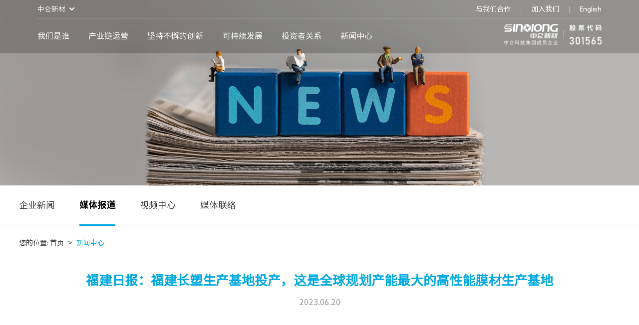

--- FILE ---
content_type: text/html; charset=utf-8
request_url: https://sinolong.net/newsInfo/10576.html
body_size: 5270
content:


<!DOCTYPE html>
<html lang="en">

<head id="Head1">

<meta charset="UTF-8">
<meta http-equiv="X-UA-Compatible" content="IE=edge">
<meta name="viewport" content="width=device-width, initial-scale=1.0">
<link rel="stylesheet" href="/cn/css/styles.css?v1">
<link rel="stylesheet" href="/cn/css/public.css">
<link rel="stylesheet" href="/cn/css/aos.css" />
<link rel="stylesheet" href="/cn/css/swiper-bundle.min.css">
<script src="/cn/js/swiper-bundle.min.js"></script>
<script src="/cn/js/plugin.js"></script>
<script src="/cn/js/styles.js"></script>
<script src="/cn/js/aos.js"></script>
<script src="/cn/js/main.js"></script>
<meta name="keywords" content="中仑新材料股份有限公司" /><meta name="description" content="中仑新材料股份有限公司" /><title>
	福建日报：福建长塑生产基地投产，这是全球规划产能最大的高性能膜材生产基地-中仑新材料股份有限公司
</title></head>

<body>
    <!-- 头部 -->
    

<div class="bg-col"></div>
<div class="yonmea">
    <div class="midlm tc rel">
        <strong>中仑新材</strong>
        <div class="gb"></div>
    </div>
    <div class="plbmea">
        <div class="zbonea">
            
            <dl>
                <dt><a>中仑新材</a></dt>
                <dd>
                    
                    <p><a href="https://www.sinolong.net/" target="_blank">首页</a></p>
                    
                    <p><a href="https://www.sinolong.net/company.html" target="_blank">我们是谁</a></p>
                    
                    <p><a href="https://www.sinolong.net/operation.html" target="_blank">产业链运营</a></p>
                    
                    <p><a href="https://www.sinolong.net/persistence.html" target="_blank">坚持不懈的创新</a></p>
                    
                    <p><a href="https://www.sinolong.net/esg.html" target="_blank">可持续发展</a></p>
                    
                </dd>
            </dl>
            
            <dl>
                <dt><a>中仑科技集团</a></dt>
                <dd>
                    
                    <p><a href="https://www.zltech-group.com/index.aspx" target="_blank">首页</a></p>
                    
                    <p><a href="https://www.zltech-group.com/aboutInfo.aspx" target="_blank">我们是谁</a></p>
                    
                    <p><a href="https://www.zltech-group.com/about.aspx?TypeId=10008" target="_blank">我们践行的文化</a></p>
                    
                    <p><a href="https://www.zltech-group.com/innovation.aspx" target="_blank">创新与可持续发展</a></p>
                    
                    <p><a href="https://www.zltech-group.com/NewsList.aspx?TypeId=10051" target="_blank">新闻中心</a></p>
                    
                </dd>
            </dl>
            
            <dl>
                <dt><a>长塑实业</a></dt>
                <dd>
                    
                    <p><a href="https://www.chang-su.com.cn/" target="_blank">首页</a></p>
                    
                    <p><a href="https://www.chang-su.com.cn/aboutInfo.aspx?tid=10004" target="_blank">我们是谁</a></p>
                    
                    <p><a href="https://www.chang-su.com.cn/product.aspx" target="_blank">产品与解决方案</a></p>
                    
                    <p><a href="https://www.chang-su.com.cn/manufacture.aspx?tid=10014" target="_blank">研发与制造</a></p>
                    
                    <p><a href="https://www.chang-su.com.cn/idea.aspx" target="_blank">与我们合作</a></p>
                    
                </dd>
            </dl>
            
            <dl>
                <dt><a>印尼长塑</a></dt>
                <dd>
                    
                    <p><a href="https://www.ptchangsu.com/" target="_blank">首页</a></p>
                    
                    <p><a href="https://www.ptchangsu.com/about-us/" target="_blank">我们是谁</a></p>
                    
                    <p><a href="https://www.ptchangsu.com/products-center/" target="_blank">产品中心</a></p>
                    
                    <p><a href="https://www.ptchangsu.com/contact-us/" target="_blank">联系我们</a></p>
                    
                </dd>
            </dl>
            
            <dl>
                <dt><a>中仑塑业</a></dt>
                <dd>
                    
                    <p><a href="https://www.sinolong.com.cn/" target="_blank">首页</a></p>
                    
                    <p><a href="https://www.sinolong.com.cn/aboutInfo.aspx?tid=10004" target="_blank">我们是谁</a></p>
                    
                    <p><a href="https://www.sinolong.com.cn/ProductList.aspx" target="_blank">产品与解决方案</a></p>
                    
                    <p><a href="https://www.sinolong.com.cn/manufacture.aspx?tid=10015" target="_blank">研发与制造</a></p>
                    
                    <p><a href="https://www.sinolong.com.cn/idea.aspx" target="_blank">与我们合作</a></p>
                    
                </dd>
            </dl>
            
        </div>
    </div>
</div>



<header class="fixed header-index wintop"">
    <div class="container">
        <!-- 手机端显示logo 和点击按钮 -->
        <div class="mobile-top">
            <div class=" flex justify-between align-center">
                <div class="flex">
                    
                    <div class="mobile-logo"><a href="/">
                        <img src="/cn/images/logo-new.png" alt="中仑新材料股份有限公司"></a></div>
                </div>
                <div class="mob-nav">
                    <span></span>
                </div>
            </div>
        </div>
        <div class="mobile-nav ">
            <!-- pc手机端菜单 -->
            <div class="container">
                <div class="nav-info flex justify-between align-center">
                    <div class="company"><a href="javascript:;">中仑新材</a></div>
                    <div class="flex justify-between align-center nav-info-btn">
                       
                         <a href="/idea.html">与我们合作</a>
                        
                        <i></i>
                       <a href="/join.html">加入我们</a>
                         <i></i>
                        <a href="/en/index.html" target="_blank">English</a>
                    </div>
                </div>
                <div class="nav-list flex justify-between align-center">
                    <nav class="flex">
                        <a href="/company.html">我们是谁</a>
                        <a href="/operation.html">产业链运营</a>
                        <a href="/persistence.html">坚持不懈的创新</a>
                         <a href="/esg.html">可持续发展</a>
						 <a href="/notice/10191.html">投资者关系</a>
                         <a href="/news.html">新闻中心</a>
                         
                    </nav>
                    <div class="logo flex align-center justify-between">
                         
                        <div class="logo-img"><a href="/">
                            <img src="/cn/images/logo-new.png" alt="中仑新材料股份有限公司"></a></div>
                    </div>
                </div>
            </div>
        </div>
    </div>
</header>

    <!-- 轮播图 -->
    <section class="banenr indexbanner">
        <img src="/UserFiles/upload/image/20230703/4.jpg">
    </section>
    <!-- tabs -->
    

<section class="wintop">
        <div class="tabs-border box-border">
            <div class="container font18">
                <div class="tab-width-roll">
                    <div class="tab-width">
                        <a href="/news.html"  >企业新闻</a><a href="/news/10084.html"   class="cur" >媒体报道</a><a href="/video.html"  >视频中心</a><a href="/about/10029.html"  >媒体联络</a>                        
                    </div>
                </div>
            </div>
        </div>

        <div class="tabs-border box-border position">
            <div class="container font18">
                <div class="tab-width-roll">
                    <div class="tab-width">
                        <a href="/news.html"   floor="floor10027">企业新闻</a><a href="/news/10084.html"   class="cur"  floor="floor10084">媒体报道</a><a href="/video.html"   floor="floor10028">视频中心</a><a href="/about/10029.html"   floor="floor10029">媒体联络</a>                        
                    </div>
                </div>
            </div>
        </div>
    </section>


    <!-- 新闻列表 -->
    <section class="news-details">
        <div class="container">
            <!-- 当前位置 -->
            <div class="cur-navigation" aos="fade-up" aos-easing="ease" aos-delay="100">
                您的位置:
                <a href="/">首页 <i>&gt;</i></a>
                <a>新闻中心 <i>&gt;</i></a>
            </div>
            <!-- 标题 -->
            <div class="details-title" aos="fade-up" aos-easing="ease" aos-delay="100">
                <div class="tit font26 font-bold">福建日报：福建长塑生产基地投产，这是全球规划产能最大的高性能膜材生产基地</div>
                <div class="time font16">2023.06.20</div>
            </div>
            <!-- 内容 -->
            <div class="content" aos="fade-up" aos-easing="ease" aos-delay="100">
                <p class="MsoNormal" style="text-align:justify;font-family:Calibri;font-size:10.5pt;text-indent:21pt;">
	<span style="font-family:宋体;font-size:16px;line-height:2;">近日，随着一条超</span><span style="font-family:宋体;font-size:10.5pt;"><span style="font-size:16px;line-height:2;">7</span><span style="font-size:16px;line-height:2;">米宽幅的双向拉伸聚酰胺薄膜（</span><span style="font-size:16px;line-height:2;">BOPA</span><span style="font-size:16px;line-height:2;">）生产线成功投产，全球规划产能最大的高性能膜材生产基地——福建长塑生产基地在惠安县正式投产并启用。</span></span><span style="font-family:宋体;font-size:10.5pt;"></span> 
</p>
<p class="MsoNormal" style="text-align:justify;font-family:Calibri;font-size:10.5pt;text-indent:21pt;">
	<span style="font-family:宋体;font-size:16px;line-height:2;">&nbsp;</span> 
</p>
<p class="MsoNormal" style="text-align:justify;font-family:Calibri;font-size:10.5pt;text-indent:21pt;">
	<span style="font-family:宋体;font-size:10.5pt;"><span style="font-size:16px;line-height:2;">该项目位于惠安县泉惠石化工业园区，由中仑新材料股份有限公司投资建设，总投资超</span><span style="font-size:16px;line-height:2;">25</span><span style="font-size:16px;line-height:2;">亿元，未来至少还有</span><span style="font-size:16px;line-height:2;">8</span><span style="font-size:16px;line-height:2;">条生产线投入运营。达产后，项目预计年产能达到</span><span style="font-size:16px;line-height:2;">18</span><span style="font-size:16px;line-height:2;">万吨，产能规模全球第一，中仑新材的高性能膜材总产能将达到近</span><span style="font-size:16px;line-height:2;">30</span><span style="font-size:16px;line-height:2;">万吨。</span><span style="font-size:16px;line-height:2;">&nbsp;</span></span><span style="font-family:宋体;font-size:10.5pt;"></span> 
</p>
<p class="MsoNormal" style="text-align:justify;font-family:Calibri;font-size:10.5pt;text-indent:21pt;">
	<span style="font-family:宋体;font-size:16px;line-height:2;">&nbsp;</span> 
</p>
<p class="MsoNormal" style="text-align:justify;font-family:Calibri;font-size:10.5pt;text-indent:21pt;">
	<span style="font-family:宋体;font-size:10.5pt;"><span style="font-size:16px;line-height:2;">据了解，此次福建长塑生产基地投产的首条生产线是全球第三条宽幅超过</span><span style="font-size:16px;line-height:2;">7</span><span style="font-size:16px;line-height:2;">米的</span><span style="font-size:16px;line-height:2;">BOPA</span><span style="font-size:16px;line-height:2;">生产线。在惠安县泉惠石化工业园区，该项目与中仑新材已投产的聚酰胺</span><span style="font-size:16px;line-height:2;">6</span><span style="font-size:16px;line-height:2;">生产基地毗邻而建，项目建成后将打通产业上下游的“最后</span><span style="font-size:16px;line-height:2;">100</span><span style="font-size:16px;line-height:2;">米”，不仅可以大量节省运输、包装、时间成本，还将进一步提升上下游产品协同创新效率，助力泉州打造全球高性能膜材产业发展的新高地。</span></span><span style="font-family:宋体;font-size:10.5pt;"></span> 
</p>
<p class="MsoNormal" style="text-align:justify;font-family:Calibri;font-size:10.5pt;text-indent:21pt;">
	<span style="font-family:宋体;font-size:16px;line-height:2;">&nbsp;</span> 
</p>
<p class="MsoNormal" style="text-align:justify;font-family:Calibri;font-size:10.5pt;text-indent:21pt;">
	<span style="font-family:宋体;font-size:16px;line-height:2;">（文章来源：福建日报）</span><span style="font-family:宋体;font-size:10.5pt;"></span> 
</p>
<p class="MsoNormal" style="text-align:justify;font-family:Calibri;font-size:10.5pt;text-indent:21pt;">
	<span style="font-family:宋体;font-size:16px;line-height:2;">&nbsp;</span><span style="font-family:宋体;font-size:16px;text-indent:21pt;">&nbsp;</span> 
</p>
            </div>
            <!-- 上一篇 下一篇 -->
            <div class="page flex justify-between">
               <div class="next " aos="fade-up" aos-easing="ease" aos-delay="100"><p>上一篇新闻：</p><a href="/newsInfo/10577.html" class="line-clamp font18 font-bold">新华网：总投资约25亿元的福建长塑生产基地正式投入启用</a></div><div class="next text-right" aos="fade-up" aos-easing="ease" aos-delay="100"><p>下一篇新闻：</p><a href="/newsInfo/10419.html" class="line-clamp font18 font-bold">央广网： 全球最大高性能膜材生产基地正式投产</a></div>
            </div>
        </div>
    </section>
    

<footer>
    <div class="container flex justify-between rel">
        <ul class="footer-nav flex justify-between">
            
            <li>
                <p>关于我们</p>
                
                <a href="/company.html?tid=10003">公司简介</a>
                
                <a href="/culture.html">我们践行的文化</a>
                
                <a href="https://www.sinolong.net/esg.html">可持续发展</a>
                
                <a href="/notice/10191.html">投资者关系</a>
                
                <a href="https://www.sinolong.net/join.html">加入我们</a>
                
            </li>
            
            <li>
                <p>产业链运营</p>
                
                <a href="/product/10016.html">新能源膜材</a>
                
                <a href="/product/10017.html">生物基可降解膜材</a>
                
                <a href="/product/10020.html">功能性膜材</a>
                
                <a href="/productView/10019.html">高性能聚酰胺材料</a>
                
            </li>
            
            <li>
                <p>新闻中心</p>
                
                <a href="https://www.sinolong.net/news.html">企业新闻</a>
                
                <a href="https://www.sinolong.net/newslist/10084.html">媒体报道</a>
                
                <a href="https://www.sinolong.net/video.html">视频中心</a>
                
                <a href="https://www.sinolong.net/about/10029.html">媒体联络</a>
                
            </li>
            
            <li>
                <p>友情链接</p>
                
                <a href="https://www.zltech-group.com/Index.aspx">中仑科技集团</a>
                
                <a href="https://www.chang-su.com.cn/">长塑实业</a>
                
                <a href="https://www.sinolong.com.cn/">中仑塑业</a>
                
            </li>
            
        </ul>
        <div class="footer-content">
            <div class="hot-line flex justify-end">
                <div>
                    <p>总部热线</p>
                    <p class="tel">+86-592-6800999</p>
                    <p>福建·厦门市海沧区翁角路268-1号</p>
                </div>
            </div>
            <div class="ewm flex  justify-end">
                
            </div>
            <div class="copy"><style>
.copy, .hot-line { text-align: right;}.copy img{display:inline;}</style>
&copy; 中仑新材 版权所有 <a href="https://beian.miit.gov.cn/" target="_blank">闽ICP备2021010942号-2</a> <a href="https://beian.mps.gov.cn/#/query/webSearch?code=35020502000923" rel="noreferrer" target="_blank"><img src="/UserFiles/upload/image/20250625/ss.png" width="6%" /> 闽公网安备35020502000923号</a></div>
        </div>
        <div class="go-top">
            <a href="javascript:;"></a>
        </div>
    </div>
</footer>
<script>
    AOS.init({
        easing: 'ease-out-back',
        duration: 1000,
        disable: 'mobile'
    });
</script>


</body>

</html>


--- FILE ---
content_type: text/css
request_url: https://sinolong.net/cn/css/styles.css?v1
body_size: 27636
content:
/* 容器的宽度 */
.container {
  width: 100%;
  max-width: 1200px;
  margin: 0 auto
}

img {
  display: block;
  max-width: 100%
}

/* 头部 */
header {
  background: rgba(0, 0, 0, 0.2);
  /* height: 127px;*/
  left: 0;
  top: 0;
  width: 100%;
  z-index: 9999;
  transition: 0.5s
}

header.on {
  top: -127px
}

header.bg {
  background: #2178d9
}
.logo-img img {
  width:80%;
  margin-left: 20%;
}

.nav-info {
  height: 36px;
  border-bottom: 1px solid rgba(255, 255, 255, 0.2);
  color: #fff
}

.company {
  background: url(../images/arrow-down.png) no-repeat right center;
  padding-right: 18px;
  line-height: 36px;
  cursor: pointer;
}

.nav-info-btn a {
  display: block
}

.nav-info-btn>i {
  display: block;
  height: 14px;
  width: 1px;
  background: rgba(255, 255, 255, 0.4);
  margin: 0 20px;
  margin-top: 3px
}

.nav-list {
  height: 70px;
  color: #fff;
  font-size: 16px
}

nav a {
  display: block;
  margin-right: 3vw;
  font-size: 16px;

}

nav a:hover,
.nav-info a:hover {
  color: #fff
}

.logo>i {
  height: 23px;
  width: 1px;
  background: rgba(255, 255, 255, 0.4);
  margin: 0 18px
}

.stock-code {
  /* line-height: 28px; */
  text-align: right;
  font-size: 14px;

}

.stock-code>p:last-child {
  font-size: 22px;
  /* font-family: Bahnschrift; */
  font-weight: 400
}

.banenr a {
  display: block
}

.banenr img {
  width: 100%;
}

/* .bannerSwiper .swiper-pagination {
  display: flex;
  justify-content: center;
  align-items: center;
  padding-bottom: 29px
}

.bannerSwiper .swiper-pagination .swiper-pagination-bullet {
  width: 6px;
  height: 6px;
  background: #ababab
}

.bannerSwiper .swiper-pagination .swiper-pagination-bullet-active {
  width: 11px;
  height: 11px;
  background: #00A9E0
} */

.videobox video {
  width: 100%;
  object-fit: cover;
}

.bannerSwiper {
  position: relative;
}

.bannerSwiper .swiper-slide {}

.bannerSwiper .swiper-slide a {
  display: block;
}

.bannerSwiper .swiper-slide .pic img {
  width: 100%;
  object-fit: cover;
}

.bannerSwiper .swiper-slide .con {
  position: absolute;
  color: #fff;
  left: 0%;
  width: 100%;
  top: 50%;
  transform: translateY(-50%);
  z-index: 2;
}

.bannerSwiper .swiper-slide .con {
  opacity: 0;
  margin-left: 100px;
  transition: all 0.5s;
  position: absolute;
  color: #fff;
  left: 0%;
  width: 100%;
  top: 50%;
  transform: translateY(-50%);
  z-index: 2;
}

.bannerSwiper .swiper-slide-active .con {
  opacity: 1;
  margin-left: 0px;
  transition: all 1s;
}

.bannerSwiper .swiper-slide .con .d1 {
  font-size: 26px;
  margin-bottom: 10px;
}

.bannerSwiper .swiper-slide .con .d2 {
  font-size: 56px;
}

.bannerSwiper .swiper-slide .con .d3 {
  font-size: 26px;
  margin-top: 10px;
}

.bannerSwiper .swiper-slide .con .d4 {
  margin-top: 30px;
}

.bannerSwiper .swiper-slide .con .d4 a {
  display: inline-block;
  text-align: center;
  line-height: 36px;
  width: 150px;
  color: #fff;
  background: #00A9E0;
  border-radius: 3px;
  transition: all 0.5s ease;
}

.bannerSwiper .swiper-slide .con .d4 a img {
  margin-left: 10px;
}

.bannerSwiper .swiper-button-next,
.bannerSwiper .swiper-button-prev {
  transition: all 0.5s;
  width: 60px;
  height: 60px;
  margin-top: 50px;
  border: 2px solid #333;
  border-radius: 50%;
  top: 50%;
  position: absolute;
  transform: translateY(-50%);
  background: no-repeat center center;
  background-size: auto 66%;
  z-index: 5;
}

.bannerSwiper .swiper-button-prev {
  background-image: url(../images/left01.png);
  left: 4%;
}

.bannerSwiper .swiper-button-next {
  background-image: url(../images/right01.png);
  right: 4%;
}

.bannerSwiper .swiper-pagination {
  outline: none;
  position: absolute;
  bottom: 20px !important;
  left: 0%;
  width: 100%;
  color: #fff;
  z-index: 5;
  text-align: center;
}

.bannerSwiper .swiper-pagination .swiper-pagination-bullet {
  position: relative;
  margin: 0 5px;
  width: 90px;
  height: 4px;
  line-height: 20px;
  background: rgba(255, 255, 255, 0.8);
  border-radius: 0;
  opacity: 1;
  transition: all 8s ease;
}



.bannerSwiper .swiper-pagination .swiper-pagination-bullet:before {
  position: absolute;
  content: "";
  left: 0;
  top: 0;
  height: 4px;
  width: 0;
  background: #00A9E0;
}

.bannerSwiper .swiper-pagination .swiper-pagination-bullet.on:before {
  width: 100%;
  transition: all 7.9s linear;
}

.party-building {
  padding: 63px 0 0 0
}

.column {
  font-size: 36px;
  font-weight: bold;
  color: #0551a7;
  text-align: center
}

.column-title {
  text-align: center;
  font-weight: bold;
  color: #000000;
  font-size: 26px;
  padding-top: 14px
}

.know-more {
  text-align: center;
  padding: 46px 0 68px 0
}

.know-more a {
  height: 35px;
  width: 160px;
  background: #00A9E0;
  border-radius: 5px;
  color: #fff;
  text-align: center;
  line-height: 35px
}

.know-more a:hover {
  color: #fff
}

.party-building>.container>.content {
  border-radius: 10px;
  overflow: hidden
}

.party-building>.container>.content .text {
  width: 50%;
  right: 0;
  box-sizing: border-box;
  height: 100%;
  z-index: 2;
  top: 0;
  background: rgba(0, 0, 0, 0.6);
  color: #fff;
  padding: 0 10% 0 9%;
  font-size: 20px;
  line-height: 36px
}

.industry-title {
  margin: 58px 0 49px 0;
  height: 105px
}

.line {
  font-size: 22px;
  color: #333333;
  /* font-family: SourceHanSansSC; */
  font-weight: 500;
  padding-top: 0
}

.line::after {
  position: absolute;
  right: 0;
  bottom: -12px;
  width: 65px;
  height: 3px;
  content: "";
  background: #00A9E0
}


.m_index_case-swiper .swiper-button-next::after,
.m_index_case-swiper .swiper-button-prev::after,
.pc_index_case .swiper-button-next::after,
.pc_index_case .swiper-button-prev::after {
  font-size: 30px;
  color: #333;
}

.pc_index_case .swiper-button-next {
  right: -40px;
}

.pc_index_case .swiper-button-prev {
  left: -40px;
}

.index_case li {
  width: 23.8%;
  margin-right: 18px;
  transition: 0.5s
}

.index_case li:last-child {
  margin-right: 0
}

.index_case a {
  display: block;
  overflow: hidden;
  border-radius: 6px;
}

.index_case img {
  width: 100%;
  object-fit: cover;
  height: 470px
}

.index_case .con {
  left: 0;
  bottom: 0px;
  padding: 30px;
  width: 100%;
  background: rgba(0, 0, 0, 0.2);
  color: #fff;
  box-sizing: border-box;
}

.index_case .con .txt {
  font-size: 16px;
  display: none
}

.index_case li.cur {
  width: 49%
}

.index_case li.cur .con .txt {
  display: block
}

.m_index_case {
  display: none;
}


.develop {
  margin-top: 93px
}

.develop-num {
  margin-top: 80px
}

.develop-num>li {
  width: 33.333%;
  height: 237px;
  background: url(../images/develop-num-bg.png) no-repeat center center;
  text-align: center
}

.develop-num>li>.num {
  color: #0551a7;
  /* font-weight: 600;*/
  /* font-family: Bahnschrift; */
  font-size: 66px;
  height: 70px;
  line-height: 70px;
  margin-top: 58px;
  font-weight: bold;
}

.develop-num>li>.title {
  color: #000000;
  font-size: 18px;
  /* font-family: SourceHanSansCN; */
  margin-top: 15px
}

.develop-list {
  perspective: 900px;
  margin: 0 -2.5px;
  margin-top: 99px
}

.develop-list li {
  width: 20%
}

.develop-list li:nth-child(odd) {
  padding-top: 66px
}

.develop-list li a {
  display: block;
  margin: 0 2.5px;
  border-radius: 8px;
  height: 402px;
  overflow: hidden
}

.develop .pro_list {
  margin: 0 -5px;
  padding-top: 85px;
  flex-wrap: wrap;
}

.develop .pro_list .justify-content {
  justify-content: center;
}

.develop .pro_list .flex_4 {
  width: 25%
}

.develop .pro_list {
  padding-top: 85px
}

.develop .pro_list .pic01 {
  transition: all 1s
}

.develop .pro_list .pic01 img {
  display: block;
  height: 221px;
  width: 100%;
  object-fit: cover;
}

.develop .gap_1 {
  margin: 0 -7px
}

.develop .gap_1 a {
  margin: 0 7px 18px 7px;
  display: block;
  border-radius: 5px;
  overflow: hidden;
  height: 222px
}

.develop .pro_list .t1 {
  left: 0;
  width: 100%;
  bottom: 30px;
  font-size: 22.71px;
  color: #fff;
  font-weight: bold;
  z-index: 10
}

.develop .pro_list .pic01::after {
  width: 100%;
  content: "";
  height: 100%;
  background: rgba(0, 169, 224, 0.9);
  position: absolute;
  left: 0;
  bottom: -222px;
  transition: all 0.5s;
  opacity: 0
}

.develop .bg_img {
  left: 50%;
  top: 35%;
  transform: translate(-50%, -35%);
  transition: all 0.1s;
  opacity: 0
}

.develop .pro_list a:hover .pic01::after {
  bottom: 0;
  opacity: 1
}

.develop .pro_list a:hover .bg_img {
  opacity: 1
}

.develop .pro_list a:hover .pic01 {
  transform: scale(1.05)
}

.rotation .img img {
  height: 402px
}

.front,
.reverse {
  transition: 0.5s
}

.rotation .abs {
  left: 0;
  top: 0;
  box-sizing: border-box;
  padding: 22px;
  text-align: center;
  color: #333333
}

.rotation .abs .title {
  line-height: 42px;
  margin-top: 44px;
  font-size: 22px;
  font-weight: 500
}

.rotation .abs .text {
  line-height: 30px;
  font-size: 16px;
  height: 90px;
  padding-bottom: 55px
}

.rotation .abs .more {
  opacity: 0
}

.rotation .abs .more-icon img {
  margin: 0 auto;
  margin-top: 55px
}

.reverse .rotation .abs {
  color: #fff;
  background: rgba(0, 169, 224, 0.8);
  height: 100%
}

.front {
  transform: rotateY(0deg)
}

.reverse {
  transform: rotateY(180deg)
}

.index-news-column {
  height: 99px;
  margin: 2% 0
}

.index-news-left {
  width: calc(100% - 416px)
}

.index-news-right {
  width: 395px
}

.index-rel a {
  display: block;
  border-radius: 6px
}

.index-news-left .img img {
  height: 579px;
  width: 100%;
  object-fit: cover;
}

.index-news-right .img img {
  height: 277px;
  width: 100%;
  object-fit: cover;
}

.index-rel .abs {
  background: rgba(0, 0, 0, 0.4);
  left: 0;
  bottom: 0;
  width: 100%;
  padding: 15px 26px;
  box-sizing: border-box;
  color: #fff;
  height: 85px
}

.index-rel .abs .txt {
  line-height: 24px;
  margin-top: 5px;
}

.mt25 {
  margin-top: 25px
}

.index-news-media {
  margin: 74px 0 0 0
}

.loemnf-box {
  width: calc(100% - 320px);
}

.loemnf li {
  width: 33.333%;
  margin-top: 40px;
  padding-right: 40px;
  box-sizing: border-box;
}

.loemnf li a {
  display: block;
  padding-top: 30px;
  position: relative
}

.loemnf li a:before {
  content: '';
  position: absolute;
  left: 0;
  top: 0;
  height: 4px;
  width: 40px;
  background: #0551a7;
  transition: all 0.5s
}

.loemnf li a .d1 {
  color: #333
}

.loemnf li a .d2 {
  font-size: 15px;
  margin-top: 5px;
  line-height: 25px;
  height: 75px;
  overflow: hidden
}

.loemnf li a:hover:before {
  width: 70px;
  transition: all 0.5s;
  background: #0551a7
}

.loemnf li a:hover .d2 {
  transition: all 0.5s;
  color: #0551a7
}

.tpeanbc a {
  display: block;
  width: 160px;
  line-height: 35px;
  color: #fff;
  border-radius: 3px;
  background: #00A9E0;
  transition: all ease 0.5s;
  margin: 0 auto;

}

.tpeanbc a:hover {
  color: #fff;
  width: 180px
}

.buaehn {
  width: 282px;
  background: #f8f8f8;
  border-radius: 6px
}

.huhane {
  font-size: 30px;
  text-align: center;
  padding: 15px 0;
  border-bottom: 1px solid #ccc;
}

.lbvfeb {
  padding: 30px 0
}

.swiper03 {
  height: 320px
}

.swiper03 .box {
  margin: 0 43px;
}

.swiper03 .box .img {
  height: 97px;
  border-radius: 6px;
  overflow: hidden;
}

.swiper03 .box .img img {
  height: 80px;
  object-fit: scale-down;
  margin: 0 auto;
}

.swiper03 .box .abs {
  height: 100%;
  width: 100%;
  left: 0;
  top: 0;
  background: rgba(0, 0, 0, 0.5);
  opacity: 0;
}

.swiper03 .box .abs img {
  height: 80px;
  margin: 0 auto;
}

.swiper03 .box:hover .abs {
  opacity: 1;
}

.partner {
  padding-bottom: 58px
}

.partner-column {
  height: 99px;
  margin: 50px 0 40px 0
}

.partner .brand-box {
  padding: 0;
}

.brand li {
  width: 20%;
  padding-right: 5px;
  object-fit: cover;
  box-sizing: border-box
}

.brand li img {
  height: 116px;
  max-width: 100%;
  object-fit: scale-down;
}

footer {
  background: #2e3139;
  padding: 63px 0 56px 0
}

.footer-nav {
  width: calc(100% - 450px)
}

.footer-nav {
  color: #fff
}

.footer-nav p {
  font-size: 18px;
  font-weight: bold;
  line-height: 30px;
  padding-bottom: 40px
}

.footer-nav a {
  display: block;
  line-height: 32px;
  font-size: 16px;
  color: rgba(255, 255, 255, 0.5)
}

.footer-nav a:hover {
  color: #fff
}

.go-top {
  display: none;
  position: absolute;
  z-index: 6;
  top: 0;
  right: 50%;
  margin-right: -680px;
}

.go-top a {
  display: block;
  width: 46px;
  height: 46px;
  border-radius: 3px;
  background: #00A9E0 url(../images/gotop.png) no-repeat center center;
}

.copy,
.hot-line {
  color: rgba(255, 255, 255, 0.5);
  line-height: 30px;
  font-size: 16px
}

.hot-line .tel {
  /* font-weight: bold;*/
  font-size: 30px;
  color: #00A9E0;
  padding: 10px 0;
  /* font-family: Bahnschrift */
}

.ewm {
  padding: 30px 0 25px 0
}

.ewm .code {
  margin: 0 0.5vw;
  transition: 0.2s
}

.code-img {
  height: 100px;
  width: 100px;
  left: -30%;
  bottom: 70px;
  padding: 10px;
  background: #fff;
  transform: translate(-30%);
  transition: 0.2s;
  visibility: hidden
}

.code-img img {
  height: 100px;
  margin: 0 auto;
  max-width: 100%
}

.code-img::after {
  border: 9px solid;
  border-color: transparent;
  border-top-color: #fff;
  position: absolute;
  left: 44%;
  bottom: -17px;
  content: ""
}

.ewm .code:hover .code-img {
  bottom: 40px;
  visibility: visible
}


.tabs-border {
  height: 80px;
  border-bottom: 1px solid #e5e5e5
}

.position {
  position: fixed;
  width: 100%;
  left: 0;
  top: -85px;
  background: #fff;
  z-index: 55;
  transition: 0.5s
}

.position.on {
  top: 0
}

.tabs-border.position.cur {
  top: 0 !important
}

.tabs-border.position {
  top: -85px;
}

.tabs-border a {
  line-height: 78px;
  margin-right: 49px;
  white-space: nowrap;
}

.tabs-border a.cur {
  border-bottom: 3px solid #00A9E0;
  font-weight: bold;
  color: #000
}

.tab-width-roll {
  overflow-x: auto;
}



.mobile-top {
  display: none
}

.news {
  padding: 76px 0 70px 0
}

.news ul {
  margin: 0 -29px
}

.news ul li {
  width: 33.3333%
}

.news a {
  margin: 0 29px 49px 29px;
  line-height: 36px;
  border-radius: 6px 6px 0 0
}

.news a .content {
  padding-top: 23px;
  height: 166px;
  transition: 0.5s;
  position: relative
}

.news a .content::after {
  position: absolute;
  height: 2px;
  width: 0;
  background: #00A9E0;
  left: 0;
  bottom: 0;
  content: "";
  transition: 0.5s
}

.news a .img {
  border-radius: 6px
}

.news a .img img {
  width: 100%;
  object-fit: cover;
  height: 232px
}

.news a .title {
  color: #000;
  height: 72px
}

.news a .data {
  margin-top: 6px;
  color: #cacaca
}

.news a .data p:first-child {
  /* font-family: Bahnschrift */
}

.news a .data p:last-child {
  background: url(../images/news-icon.jpg) no-repeat right center;
  padding-right: 28px
}

.news a:hover {
  box-shadow: 0px 0px 13px 0px rgba(0, 0, 0, 0.2)
}

.news a:hover .content {
  padding-left: 21px;
  padding-right: 21px;
  position: relative
}

.news a:hover .content::after {
  width: 100%
}

.news a:hover .title {
  font-weight: bold
}

.news a:hover .data {
  color: #00A9E0
}

.pages a {
  margin: 0;
  text-align: center;
  color: #cacaca;
  margin-right: 1.5vw;
  /* font-family: Bahnschrift; */
  border-bottom: 2px solid transparent
}

.pages a:first-child,
.pages a:last-child {
  width: 47px;
  font-size: 50px;
  font-weight: 100;
  line-height: 36px;
  height: 36px
}

.pages a:hover,
.pages a.cur {
  border-bottom: 2px solid #00A9E0;
  color: #00A9E0
}

.pages a:hover {
  box-shadow: none;
}

.pages a.cur:last-child,
.pages a.cur:first-child,
.pages a:hover:last-child,
.pages a:hover:first-child {
  border: none
}

.news-details {
  padding-top: 17px
}

.cur-navigation {
  line-height: 36px
}

.cur-navigation i {
  margin: 0 5px
}

.cur-navigation a:last-child {
  color: #00A9E0
}

.cur-navigation a:last-child i {
  display: none
}

.details-title {
  padding: 39px 15px;
  text-align: center;
  line-height: 36px;
  border-bottom: 1px solid #e5e5e5
}

.details-title .tit {
  margin-bottom: 8px;
  color: #00A9E0
}

.details-title .time {
  color: #999
}

.news-details .content {
  line-height: 32px !important;
  font-size: 16px !important;
  padding: 39px 0;
  border-bottom: 1px solid #e5e5e5
}

.news-details .content span {
  display: initial;
  font-family: "sourcehansans" !important;
  font-size: 16px !important;
}

.news-details .content img {
  height: auto;
  margin: 0 auto
}

.page {
  padding: 50px 0
}

.next {
  width: 40%;
  color: #333;
  line-height: 32px
}

.media {
  margin: 0 auto;
  width: 100%;
  max-width: 900px;
  padding: 7% 0 7.8% 0
}

.media-tel {
  background: url(../images/hot-load.png) no-repeat left top;
  width: 284px;
  height: 245px;
  text-align: center
}

.tel-hot-line {
  width: 100%
}

.tel-hot-line p:last-child {
  color: #00A9E0;
  /* font-family: Bahnschrift; */
  line-height: 48px
}

.hot-mailbox {
  width: calc(100% - 408px);
  line-height: 40px;
  color: #333
}

.hot-mailbox a {
  line-height: 30px;
  color: #0551a7;
  margin-top: 10px;
  background: url(../images/hot-mailbox.png) no-repeat left center;
  padding-left: 40px
}

.video-btn {
  height: 66px;
  width: 62px;
  background: url(../images/video-btn.png) no-repeat center center;
  top: 50%;
  left: 50%;
  transform: translate(-50%, -50%)
}

.video-btn img {
  transition: all 0.6s
}

.video-centent a:hover .video-btn img {
  transform: rotate(360deg)
}


.cooperation .content {
  padding-top: 5.8%;
  padding-bottom: 6.6%
}

.cooperation .content .box {
  height: 345px;
  width: 48.6%;
  border: 1px solid #eaeaea;
  padding: 70px 54px 20px 54px
}

.cooperation .content .box::after {
  position: absolute;
  content: "";
  left: 0;
  bottom: 0;
  height: 1px;
  border: 1px solid transparent;
  width: 0;
  transition: 0.5s
}

.cooperation .content .box:hover {
  box-shadow: 0px 0px 18px 0px rgba(0, 0, 0, 0.08)
}

.cooperation .content .box:hover::after {
  width: 100%;
  border: 1px solid #00A9E0
}

.cooperation .content .txt {
  color: #666666;
  margin-top: 33px;
  line-height: 30px
}

.cooperation .poubca .d2 {
  font-size: 32px;
  color: #0551a7;
  text-align: center;
}

.cooperation .bunteba li {
  margin-top: 5%;
  position: relative;
}

.cooperation .bunteba li .img {
  width: 60%;
  float: left;
}

.cooperation .bunteba li:nth-child(2n) .img {
  float: right;
}

.cooperation .bunteba li .img img {
  width: 100%;
  height: 450px;
  object-fit: cover;
}

.cooperation .bunteba li .con {
  position: absolute;
  text-align: center;
  right: 0;
  top: 50%;
  box-sizing: border-box;
  transform: translateY(-50%);
  width: 650px;
  padding: 40px 60px;
  color: #fff;
  background: rgba(0, 169, 224, 0.9);
}

.cooperation .bunteba li:nth-child(2n) .con {
  right: auto;
  left: 0;
}

.cooperation .bunteba li .con .d1 {
  font-size: 32px;
  font-weight: bold;
}

.cooperation .bunteba li .con .d2 {
  margin-top: 15px;
  font-size: 18px;
  line-height: 1.8;
  text-align: left;
}

.cooperation .bunteba li .con .d3 {
  font-size: 40px;
  color: #0551a7;
  margin-bottom: 3%;
}

.cooperation .bunteba li .con .d4 {
  margin-top: 15px;
  font-size: 18px;
  line-height: 1.8;
}

.cooperation .tab-cell1 {
  display: table-cell;
  vertical-align: middle;
}

.cooperation .ewlplc {
  border: 1px dashed #ddd;
  border-radius: 5px;
  padding: 50px 35px 40px;
  margin-top: calc(7% + 25px);
  position: relative;
}

.cooperation .ewlplc .con {
  line-height: 1.8;
}

.cooperation .ewlplc .con img {
  display: initial;
  vertical-align: middle;
}

.cooperation .odrlmg {
  position: absolute;
  left: 35px;
  top: -30px;
}

.cooperation .odrlmg span {
  display: inline-block;
  width: 240px;
  height: 59px;
  background: url(../images/titbg.png) no-repeat center center;
  background-size: 100%;
  color: #fff;
  text-align: center;
  font-size: 30px;
  padding-top: 5px;
}

.img-switch {
  background: #f5f5f5;
  padding: 4.2% 0
}

.img-switch ul li .img img {
  height: 631px;
  width: 100%;
  object-fit: cover
}

.img-switch ul li .abs {
  left: 0;
  top: 0;
  height: 100%;
  width: 100%;
  color: #fff;
  padding: 70px 50px 70px 50px;
  line-height: 36px;
  transition: 0.5s
}

.img-switch ul li .txt {
  margin-top: 20px;
  color: rgba(255, 255, 255, 0.7);
  opacity: 0
}

.img-switch ul li {
  flex: 1;
  transition: 0.5s
}

.img-switch ul li.cur {
  flex: 2.5
}

.img-switch ul li.cur .abs {
  padding: 70px 90px 70px 70px
}

.img-switch ul li.cur .txt {
  opacity: 1
}

.brand .swiper-wrapper {
  -webkit-transition-timing-function: linear !important;
  -moz-transition-timing-function: linear !important;
  -ms-transition-timing-function: linear !important;
  -o-transition-timing-function: linear !important;
  transition-timing-function: linear
}

.brand a {
  display: block;
  position: relative;
  box-shadow: 0px 0px 8px 0px rgba(0, 0, 0, 0.07);
  height: 110px;
  border-radius: 35px 0 35px 0;
  margin: 20px 15px;
  overflow: hidden
}

.brand a::after {
  position: absolute;
  left: 0;
  bottom: 0;
  width: 0;
  height: 2px;
  background: #00A9E0;
  content: "";
  transition: 0.5s
}

.brand a:hover::after {
  width: 100%
}

.brand a img {
  margin: 0 auto;
  height: 110px;
  object-fit: scale-down
}

.brand-box {
  padding: 10% 0
}

.industry .title {
  color: #0551a7;
  padding: 73px 0 78px 0
}

.industry-swiper {
  padding-bottom: 6.7%;
  padding: 0 50px 6.7% 50px
}

.industrySwiper .swiper-slide {
  height: 525px
}

.industrySwiper .swiper-slide .imgbox {
  border-radius: 6px;
  overflow: hidden;
  height: 444px
}

.industrySwiper .swiper-slide:nth-child(2n) .imgbox {
  margin-top: 80px
}

.industrySwiper img {
  height: 460px;
  object-fit: cover;
  width: 100%;
  margin: 0 auto
}

.industrySwiper .imgbox .abs {
  left: 0;
  height: 100%;
  width: 100%;
  background: rgba(0, 0, 0, 0.3);
  box-sizing: border-box;
  padding: 26px;
  bottom: -372px
}

.industrySwiper .imgbox .abs .tit {
  font-size: 22px;
  color: #ffffff;
  font-weight: bold
}

.industrySwiper .imgbox .abs {
  color: #fff;
  font-size: 16px;
  line-height: 36px;
  transition: 0.5s
}

.industrySwiper .imgbox .abs a:hover {
  color: #fff
}

.industrySwiper .swiper-slide .imgbox:hover .abs {
  bottom: -132px;
}

.industry-swiper .swiper-button-next:after,
.industry-swiper .swiper-button-prev:after {
  font-size: 30px;
  color: #666666
}

.details {
  padding-bottom: 4%
}

.cp-vod {
  padding-top: 4%
}

.cp-vod video {
  height: 500px;
  background: #000;
  object-fit: contain;
  display: block
}

.product-us {
  padding: 2% 0;
  background: url(../images/round.jpg) repeat-x left bottom
}

.product-us .content {
  /*max-width: 620px;*/
  margin: 0 auto
}

.product-us .tit {
  text-align: center;
  font-size: 36px;
  font-weight: bold;
  color: #0551a7
}

.product-us .txt {
  font-size: 16px;
  line-height: 2;
  margin-top: 15px;
}

.product-us table {
  width: 100% !important;
}

.product-us table td {
  border: 1px solid #ddd;
  line-height: 40px;
  text-align: center;
  height: 40px;
}

.apply {
  padding-top: 5%
}

.column {
  font-size: 36px;
  color: #0551a7;
  padding: 3% 0
}

.apply img {
  margin: 0 auto
}

.apply .txt {
  padding-bottom: 16px;
  text-align: justify;
  margin-top: 2%;
  line-height: 1.5
}

.peculiarity {
  background: url(../images/round.jpg) repeat-x left top;
  margin-top: 5%;
  padding-top: 5%
}

.add-cont {
  margin-top: 3%;
  font-size: 20px
}

.add-cont li {
  background: #00A9E0;
  /* background: #e8f2fd; */
  line-height: 1.8;
  padding: 15px 20px;
  margin-bottom: 12px;
  border-radius: 6px;
  text-align: center
}

.add-cont li:nth-child(2n) {
  /* background: #effdfd; */
  /* background: #0551a7; */
  background: #e8f2fd;
}

.target {
  margin-top: 5%
}

.target img {
  margin: 0 auto
}

.dowload {
  border: 2px solid #f3f3f3;
  padding: 19px 61px 19px 19px;
  margin-top: 5%
}

.dowload .img {
  border-right: 2px solid #f2f2f2;
  width: 80px
}

.dowload .img img {
  height: 50px;
  object-fit: scale-down
}

.dowload .tit {
  width: calc(100% - 100px);
  background: url(../images/dowload.jpg) no-repeat center right
}

.add-cont2 {
  margin-top: 3%
}

.add-cont2 a {
  background: #f0f0f0;
  width: 45%;
  line-height: 1.8;
  text-align: center;
  padding: 15px 20px;
  margin-bottom: 12px;
  border-radius: 6px
}

.ny-banner img {
  width: 100%
}

.ny-banner .abs {
  left: 0;
  width: 50%;
  height: 100%;
  top: 0;
  background: rgba(0, 0, 0, 0.8);
  color: #fff;
  z-index: 2;
  box-sizing: border-box;
  padding-right: 4%;
  line-height: 2
}

.lomunc {
  max-width: 540px;
  width: 100%
}

.director .img img {
  width: 100%
}

.director .abs {
  right: 0px;
  top: 0;
  height: 100%;
  width: 100%
}

.director .abs .content {
  max-width: 430px;
  color: #fff;
  line-height: 48px;
  text-align: justify
}

.director .abs .content .img-tit {
  padding-bottom: 10%
}

.director .abs .content>.txt {
  margin-top: 25px;
}

.director-name {
  padding-top: 5%
}

.director-name p:first-child {
  color: #0551a7;
  font-size: 32px;
  font-weight: bold
}

.director-name p:last-child {
  color: #cbc9c9;
  font-size: 20px;
  margin-top: 10px
}

.director-text {
  padding-top: 4%;
  font-size: 19px;
  line-height: 40px
}

.director-title {
  font-size: 36px;
  font-weight: bold;
  padding-top: 20px;
}

.lenmban {
  padding: 0 30px;
  border-bottom: 2px solid #eee;
  padding-bottom: 5%;
}

.director-right {
  padding: 4% 0 6% 0;
}

.lenmban1 {
  padding-left: 37px;
  padding-right: 37px;
}

.lenmban1 a {
  display: initial;
}

.lenmban .prev, .lenmban .next {
  position: absolute;
  top: 50%;
  cursor: pointer;
  transform: translateY(-50%);
  width: 24px;
  height: 30px;
  background: no-repeat center center;
}

.lenmban .prev {
  left: 0px;
  background-image: url(../images/left01.png);
}

.lenmban .next {
  right: 0px;
  background-image: url(../images/right01.png);
}

.director-box .swiper-container {
  margin: 0 auto;
  position: relative;
  overflow: hidden;
  list-style: none;
  padding: 0;
  z-index: 1;
}

.director-right .director-news img {
  height: 281px;
  object-fit: cover;
  display: block;
  margin: 0 auto;
  width: 100%;
}

.director-right .t1 {
  font-size: 18px;
  margin: 15px 0;
}

.l1 {
  overflow: hidden;
  text-overflow: ellipsis;
  white-space: nowrap;
}

.director-right .t2 {
  font-size: 16px;
  color: #b2b2b2;
  overflow: hidden;
  text-overflow: ellipsis;
  -webkit-box-orient: vertical;
  -webkit-line-clamp: 2;
  display: -webkit-box;
}

.mb-4 {
  margin-bottom: 40px
}

.personal-honor {
  margin-bottom: 40px;
}

.personal-honor .title {
  color: #000;
  padding: 2% 0 4% 0
}

.swiperHonor .year-box {
  background: #fff;
  width: 182px;
  padding: 0 29px
}

.swiperHonor .year {
  width: 182px;
  height: 182px;
  border: 1px solid #dddddd;
  border-radius: 50%;
  text-align: center;
  line-height: 182px;
  /* font-family: Bahnschrift; */
  font-size: 46px;
  color: #ddd;
  background: #fff
}

.swiperHonor .year::after {
  position: absolute;
  left: 50%;
  bottom: -10px;
  content: "";
  height: 11px;
  width: 11px;
  border-radius: 50%;
  background: #0551a7;
  transform: translate(-50%, -50%)
}

.swiperHonor .tit {
  color: #000;
  line-height: 36px;
  text-align: center;
  margin-top: 50px;
}

.swiper-box::after {
  position: absolute;
  width: 100%;
  left: 0;
  top: 30%;
  content: "";
  height: 1px;
  background: #ddd;
  z-index: -1
}

.related-news {
  margin-top: 2%;
  padding-bottom: 5%
}

.related-news .news a,
.related-news .news {
  padding: 0
}

.vision {
  margin-top: 5%;
  border-radius: 6px;
  overflow: hidden;
  box-shadow: 0px 0px 13px 0px rgba(0, 0, 0, 0.09)
}

.vision-left {
  width: 815px
}

.deco {
  width: 60px;
  height: 60px;
  opacity: 1;
  transition: 0.1s;
  transform: translateZ(0);
  margin: 0 auto
}

.deco:before {
  content: "";
  left: 50%;
  position: absolute;
  top: 50%;
  transform: translate3d(-50%, -50%, 0) scale(0.75);
  transition: 0.4s;
  border: 1px solid hsla(0, 0%, 100%, 0.3);
  border-radius: 100%;
  height: 40px;
  width: 40px
}

.deco:after {
  content: "";
  left: 50%;
  position: absolute;
  top: 50%;
  transform: translate3d(-50%, -50%, 0) scale(0.75);
  transition: 0.4s;
  border: 1px solid hsla(0, 0%, 100%, 0.1);
  border-radius: 100%;
  height: 60px;
  width: 60px
}

.deco i {
  background: hsla(0, 0%, 100%, 0.8);
  border: 1px solid #fff;
  border-radius: 100%;
  left: 50%;
  position: absolute;
  top: 50%;
  transform: translate3d(-50%, -50%, 0) scale(0.5);
  transition: 0.4s;
  width: 22px;
  height: 22px
}

.vision-tabs li {
  border-right: 1px solid rgba(255, 255, 255, 0.3);
  background: rgba(0, 0, 0, 0.3);
  box-sizing: border-box
}

.vision-tabs li:hover .deco:after {
  animation: scalepulse 1.3s linear 0.15s infinite both;
  transform: translate3d(-50%, -50%, 0) scale(1)
}

.vision-tabs li:hover .deco:before {
  animation: scalepulse 1.3s linear 0.3s infinite both;
  transform: translate3d(-50%, -50%, 0) scale(1)
}

.vision-tabs li:hover .deco i {
  background: #fff;
  animation: scalepulse 1.3s linear 0s infinite both;
  transform: translate3d(-50%, -50%, 0) scale(1)
}

@keyframes scalepulse {
  20% {
    -webkit-transform: translate3d(-50%, -50%, 0) scale(1.12);
    transform: translate3d(-50%, -50%, 0) scale(1.12);
    -webkit-animation-timing-function: ease;
    animation-timing-function: ease;
  }

  50% {
    -webkit-transform: translate3d(-50%, -50%, 0) scale(1);
    transform: translate3d(-50%, -50%, 0) scale(1);
    -webkit-animation-timing-function: ease;
    animation-timing-function: ease;
  }
}

.vision-tabs .abs {
  left: 0;
  top: 0;
  width: 100%;
  height: 100%
}

.vision-tabs .abs li {
  flex: 1
}

.vision-tabs .abs li .box {
  width: 100%;
  text-align: center;
  color: #fff;
  font-size: 16px
}

.vision-tabs .abs li .box p {
  margin-top: 2%
}

.vision img {
  height: 587px;
  margin: 0 auto;
  width: 100%
}

.vision-content {
  width: calc(100% - 815px);
  box-sizing: border-box;
  padding: 5% 8%;
  font-size: 22px;
  line-height: 38px;
  color: #666 !important
}

.vision-content .item {
  display: none
}

.vision-content .item.on {
  display: block
}

.vision-content .item .tit {
  margin-bottom: 8%
}

.idea {
  margin: 6% 0;
  background: url(../images/idea.png) no-repeat center bottom;
  min-height: 600px;
  padding-left: 56px;
  box-sizing: border-box
}

.idea .tit {
  color: #115c9d
}

.idea .sub-tit {
  color: #444;
  line-height: 32px;
  margin-top: 28px
}

.idea .content {
  padding-top: 3%
}

.idea .content p {
  background: url(../images/icon.png) no-repeat left 15px;
  line-height: 50px;
  padding-left: 40px
}

.idea .content span {
  padding-top: 2%
}

.img-tabs {
  margin-top: 6%;
  border-radius: 6px
}

.img-tabs .abs {
  left: 0;
  top: 0;
  height: 100%;
  width: 100%
}

.img-tabs ul {
  height: 100%
}

.img-tabs ul li {
  width: 25%;
  box-sizing: border-box;
  border-right: 1px solid rgba(255, 255, 255, 0.2)
}

.img-tabs ul li .item {
  width: 100%;
  transition: 0.5s
}

.img-tabs ul li .item .icon {
  height: 89px;
  width: 89px;
  margin: 0 auto
}

.img-tabs ul li .item .tit {
  text-align: center;
  color: #fff;
  padding-top: 10px
}


.img-tabs .img img {
  height: 599px;
  object-fit: cover
}

.mb3 {
  margin-bottom: 3%;
}

.aboutSwiper {
  height: 457px
}

.aboutSwiper .tit {
  font-weight: bold;
  line-height: 48px;
  font-size: 30px;
  color: #ddd;
  display: none
}

.company-us .txt,
.aboutSwiper .txt {
  line-height: 36px;
  font-size: 20px;
  display: none;
  padding: 3% 0 6% 0
}

.aboutSwiper .swiper-slide {
  cursor: pointer
}

.aboutSwiper .swiper-slide .con {
  padding: 80px 0
}

.aboutSwiper .swiper-slide-active .tit {
  color: #333;
  display: block
}

.aboutSwiper .swiper-slide-active .txt {
  display: block
}


.about-us-box {
  padding-bottom: 7%;
}

.xpenlc li {
  margin-top: 5%;
}

.xpenlc li .img {
  width: 48%;
  float: left;
}

.xpenlc li .img img {
  width: 100%;
}

.xpenlc li .con {
  width: 48%;
  float: right;
}

.xpenlc li .con .d1 {
  font-size: 26px;
  font-weight: bold;
  padding: 20px 0;
}

.xpenlc li .con .d2 {
  line-height: 1.8;
  font-size: 16px;
  color: #333;
}

.xpenlc li:nth-child(2n) .img {
  float: right;
}

.xpenlc li:nth-child(2n) .con {
  float: left;
}

.company-us .tit {
  font-weight: bold;
  line-height: 48px;
  font-size: 30px;
  color: #000
}

.company-us .txt {
  line-height: 36px;
  font-size: 20px;
  display: block;
  padding: 3% 0 6% 0
}

.about-us:nth-child(2n) {
  flex-direction: row-reverse;
}


.about-us-left {
  width: calc(100% - 680px)
}

.about-us-right {
  width: 530px
}

.about-us-right .img {
  height: 475px;
  border-radius: 50%;
  width: 475px;
  margin-left: 55px;
  transition: 0.5s
}

.about-us-right .img img {
  height: 475px;
  object-fit: cover
}

.about-us-right .img-round {
  left: 0;
  top: 0;
  height: 475px;
  width: 475px;
  background: #2178d9;
  position: absolute;
  content: "";
  border-radius: 50%;
  z-index: -1;
  transition: 0.5s
}

.about-label {
  padding: 83px 0 48px 0;
  background: url(../images/bg.png) no-repeat top center;
  background-size: 100% 100%
}

.about-award ul,
.about-label ul {
  margin: 0 -18px
}

.about-award ul li,
.about-label li {
  width: 33.3333%;
  margin-bottom: 36px
}

.about-label li a img {
  height: 87px;
  margin: 0 auto;
  object-fit: contain;
}

.about-label li a {
  background: #fff;
  margin: 0 18px;
  text-align: center;
  height: 151px;
  font-size: 16px;
  display: block;
  box-sizing: border-box;
  border-radius: 15px 0 15px 0;
  transition: 0.5s;
  padding-top: 13px;
  line-height: 42px
}

.about-award {
  padding: 62px 0 50px 0
}

.about-award ul li a {
  color: #000;
  display: block;
  margin: 0 18px;
  background: #fff;
  box-shadow: 0px 2px 21px 0px rgba(5, 5, 5, 0.09);
  font-size: 15px;
  height: 57px;
  line-height: 57px;
  text-align: center;
  border-radius: 50px;
  transition: 0.2s
}

.about-award ul li a:hover {
  color: #fff;
  background: #2178d9
}

.about-award ul li:nth-child(n + 10) {
  display: none
}

.about-award .btn {
  box-sizing: border-box;
  width: 160px;
  height: 52px;
  margin: 0 auto;
  border: 1px solid #ddd;
  color: #666;
  line-height: 50px;
  text-align: center;
  cursor: pointer;
  border-radius: 29px;
  font-size: 16px;
}

.about .pilebna {
  margin: 5% auto 0;
  max-width: 830px;
}

.details .pilebna {
  margin: 0 auto;
}

.details .pilebna .txt {
  margin-bottom: 30px;
}

/* .lead-box1{height: 365px;margin: 3.8% 0 6.5% 0}
.lead-box1 .txt{width: 721px;background: url(../images/box1.png) no-repeat left top;height: 350px;box-sizing: border-box;padding-right: 11%}
.lead-box2 .content .text span,
.lead-box1 .txt span{color: #d71518}
.lead-box1 .abs{right: 0;top: 0}
.lead-box2{background: #f9f9f9;padding: 80px 0 90px 0}
.lead-box2 .img{width: 464px}
.lead-box2 .img img{height: 464px;object-fit: cover}
.lead-box2 .content{width: calc(100% - 554px);background: url(../images/box2.png) no-repeat left border-box}
.lead-box2 .content .images img{height: 164px}
.lead-box2 .content .text{padding: 4% 0 0 11.5%}
.lead-box3{padding-bottom: 3.5%}
.lead-box3 .title{padding: 7% 0}
.lead-tabs a{box-shadow: 0px 0px 10px 0px rgba(0, 0, 0, 0.1);height: 80px;width: 25%;line-height: 80px;text-align: center;color: #999999;margin-right: 2px;position: relative}
.lead-tabs a.cur{background: url(../images/t4.png) no-repeat center center #d71518;color: #fff}
.lead-tabs a.cur::after{border: 9px solid;border-color: transparent;border-top-color: #d71518;position: absolute;left: 50%;bottom: -18px;content: "";transform: translateX(-50%)}
.lead-tabs-content .tit{padding: 5.5% 0 6% 0}
.lead-tabs-content img{margin: 0 auto}
.lead-tabs-content ul{padding: 6% 0 0 0}
.lead-tabs-content li{flex: 1;color: #666666;padding-right: 49px}
.lead-tabs-content li:last-child{padding-right: 0}
.lead-tabs-content .item{display: none}
.lead-tabs-content .item.on{display: block}
.lead-box4{background: #f9f9f9;padding-bottom: 5%}
.lead-box4 .title{padding: 5.8% 0 4.5% 0;color: #0551a7} */

.lead1 {
  padding: 5% 0;
}

.lead2 {
  padding: 2% 0;
  width: 100%;
}

.lead2 .tpeanbc {
  margin-top: 15px
}

.lead3 {
  padding-top: 5%;
}

.leadSwiper .swiper-slide {
  width: 54%;
}

.leadSwiper img {
  height: 417px;
  width: 100%;
  object-fit: cover;
}

.lead1-btn {
  height: 80px;
  padding: 3% 0;
  width: 200px;
  margin: 0 auto
}

.lead1-btn .swiper-button-next::after,
.lead1-btn .swiper-button-prev::after {
  font-size: 0;
}

.lead1-btn .swiper-button-next,
.lead1-btn .swiper-button-prev {
  width: 67px;
  height: 38px
}

.lead1-btn .swiper-button-prev {
  background: url(../images/next.png) no-repeat left center;
}

.lead1-btn .swiper-button-prev:hover {
  background: url(../images/next_atv.png) no-repeat left center;
}

.lead1-btn .swiper-button-next {
  background: url(../images/prev.png) no-repeat left center;
}

.lead1-btn .swiper-button-next:hover {
  background: url(../images/prev.png) no-repeat left center;
}

.swiperDynamic a {
  display: block
}

.swiperDynamic img {
  width: 100%;
  object-fit: cover;
  border-radius: 6px;
  height: 232px
}

.swiperDynamic .tit {
  font-size: 18px;
  line-height: 36px;
  padding: 20px 0 58px 0;
  color: #000
}

.swiperDynamic .swiper-scrollbar {
  background: #fff;
  border-radius: 0 !important;
  box-shadow: 0px 0px 5px 0px rgba(0, 0, 0, 0.23)
}

.swiperDynamic .swiper-scrollbar-drag {
  background: #d71518;
  border-radius: 0 !important
}

.investment {
  padding: 0 0 7% 0
}

.poubca .title {
  color: #0551a7
}

.win {
  padding-top: 3%
}

.win .img {
  width: 718px;
  border-radius: 6px;
  overflow: hidden
}

.win img {
  height: 449px;
  object-fit: cover;
  width: 100%
}

.win .abs {
  top: 55%;
  background: rgba(0, 169, 224, 0.8);
  width: 654px;
  right: 0;
  line-height: 30px;
  transform: translateY(-50%);
  min-height: 305px
}

.win .abs .text {
  padding: 56px;
  color: #fff;
  width: 100%;
  box-sizing: border-box
}

.win .abs .text .tit {
  margin-bottom: 40px
}

.mt5 {
  margin-top: 5%
}

.mb5 {
  margin-bottom: 5%;
}

.mt4 {
  margin-top: 4%
}

.advantage {
  margin: 0 -9px;
  padding-top: 5%
}

.advantage li {
  width: 33.3333%
}

.advantage a {
  display: block;
  border-radius: 6px;
  margin: 0 9px
}

.advantage a img {
  height: 451px;
  width: 100%;
  object-fit: cover
}

.advantage li a .abs {
  width: 100%;
  height: 100%;
  left: 0;
  bottom: -355px;
  padding: 35px;
  transition: all 0.5s;
  background: rgba(0, 0, 0, 0.6);
  text-align: center;
  box-sizing: border-box;
  color: #fff
}

.advantage li a .txt {
  margin-top: 30px;
  max-height: 120px;
  overflow: hidden
}

.advantage li a .konw {
  margin-top: 25px
}

.img-text {
  padding-top: 4%
}

.img-text li {
  margin-bottom: 6.7%
}

.img-text li .img,
.img-text li .text {
  width: 48%
}

.img-text li .img {
  border-radius: 6px
}

.img-text li img {
  height: 298px;
  width: 100%;
  overflow: hidden
}

.img-text li:nth-child(2n) {
  flex-direction: row-reverse
}

.esg-case ul {
  padding: 0 0 3.8%
}

.esg-case ul {
  height: 454px
}

.esg-case ul li {
  background: #0b66b4;
  margin-right: 7px;
  border-radius: 6px;
  color: #fff;
  flex: 1;
  transition: 0.5s
}

.esg-case ul li .content {
  padding: 5% 10%;
  transition: 0.5s;
}

.esg-case ul li .txt {
  display: none;
  margin-top: 30px
}

.esg-case ul li.cur {
  flex: 2;
  background: #00A9E0;
}

.esg-case ul li.cur .txt {
  display: block
}

.esg-case ul li:last-child {
  margin-right: 0
}

/* .esg-list ul {
  margin-top: 36px
}

.esg-list ul li {
  width: 48.5%;
  cursor: pointer;
  margin-bottom: 39px
}

.esg-list ul li .img {
  border-radius: 6px;
  overflow: hidden
}

.esg-list ul li img {
  height: 295px;
  width: 100%;
  object-fit: cover
}

.esg-list ul li .abs {
  height: 100%;
  width: 100%;
  left: 0;
  top: 0;
  padding: 30px 35px;
  box-sizing: border-box;
  color: #fff;
  transition: 0.5s;
  border-radius: 6px;
  overflow: hidden
}

.esg-list ul li .abs .txt {
  margin-top: 22%;
  opacity: 0;
  transition: 0.5s
}

.esg-list ul li:hover .abs {
  background: rgba(0, 176, 155, 0.8)
}

.esg-list ul li:hover .abs .txt {
  opacity: 1
} */

.esg-list {}

.esg-list .tit {
  margin-bottom: 6%;
  font-size: 36px;
  font-weight: bold;
  color: #0551A7;
  text-align: center;
}

.esg-list .oealmca {
  display: -webkit-flex;
  display: flex;
  flex-wrap: wrap;
  margin-top: 5%;
  justify-content: space-between;
}

.esg-list .oealmca li {
  margin-bottom: 3%;
  width: 48.5%;
  position: relative;
  overflow: hidden;
}

.esg-list .oealmca li .img img {
  width: 100%;
  height: 312px;
  object-fit: cover;
}

.esg-list .oealmca li .con {
  position: absolute;
  box-sizing: border-box;
  color: #fff;
  z-index: 2;
  width: 100%;
  height: 100%;
  left: 0;
  bottom: -190px;
  padding: 40px;
  text-align: center;
  transition: all 0.5s;
}

.esg-list .oealmca li .con .d1 {
  font-size: 46px;
  font-weight: bold;
}

.esg-list .oealmca li .con .d2 {
  font-size: 16px;
  margin-top: 30px;
  line-height: 30px;
  max-height: 120px;
  overflow: hidden;
}

.esg .xrs .tit {
  font-size: 36px;
  font-weight: bold;
  color: #0551A7;
  text-align: center;
}

.xrs_box li {
  margin-bottom: 62px;
}

.xrs_box .img, .xrs_box .con {
  width: 47.5%;
}

.xrs_box .img {
  border-top-right-radius: 88px;
  overflow: hidden;
  border-bottom-left-radius: 88px;
}

.xrs_box .img img {
  width: 100%;
  object-fit: cover;
  display: block;
}

.xrs_box .con {
  justify-content: center;
  border-top-left-radius: 88px;
  overflow: hidden;
  border-bottom-right-radius: 88px;
  background: #00A9E0;
}

.xrs_box .con_txt {
  padding: 0 15%;
  color: #fff;
  font-size: 16px;
  text-align: justify;
}

.xrs_box li:nth-child(2n) {
  flex-direction: row-reverse;
}

.xrs_box li:nth-child(2n) .con {
  /* background: #1e62b0; */
}

.join {
  padding: 3.8% 0
}

.join-img {
  margin-top: 38px;
  border-radius: 6px;
  margin-bottom: 72px
}

.join-img .abs {
  left: 50%;
  top: 50%;
  transform: translate(-50%, -50%);
  background: rgba(0, 0, 0, 0.5);
  padding: 35px 48px;
  color: #fff;
  max-width: 811px;
  width: 100%
}

.join-list {
  margin: 31px 0 64px 0
}

.join-list li {
  width: 30.5%;
  box-shadow: 0px 0px 21px 0px rgba(80, 80, 80, 0.11);
  border-radius: 10px;
  overflow: hidden
}

.join-list li .img {
  border-radius: 10px;
  overflow: hidden
}

.join-list li .img img {
  width: 100%;
  object-fit: cover
}

.join-list li .content {
  height: 256px;
  padding: 37px;
  box-sizing: border-box
}

.join-list li .content .txt {
  margin-top: 20px;
  color: #666
}

.join-txt {
  margin-top: 30px
}

.values img {
  object-fit: cover;
  width: 100%
}

.values {
  margin: 3.8% 0
}

.values ul {
  top: 0;
  left: 0;
  height: 100%;
  width: 100%
}

.values ul li {
  width: 25%;
  padding-top: 20%;
  border-right: 1px solid rgba(255, 255, 255, 0.2);
  cursor: pointer
}

.values ul li .col {
  color: #fff;
  max-width: 290px;
  margin: 0 auto;
  transition: 0.5s;
  min-height: 200px;
}

.values ul li .col .txt {
  margin-top: 20px;
  padding: 0 25px;
  text-align: justify;
  opacity: 0;
  transition: 0.5s;
}

.gbceun {
  margin: 0 -12px;
  margin-top: 35px
}

.gbceun li {
  width: 25%;
  margin-bottom: 24px
}

.gbceun li .col {
  margin: 0 12px;
  border-radius: 6px;
  overflow: hidden
}

.gbceun li .col img {
  height: 180px;
  object-fit: cover;
  width: 100%
}

.gbceun li .col .abs {
  left: 0;
  top: 0;
  height: 100%;
  width: 100%;
  background: rgba(0, 169, 224, 0.9);
  opacity: 0;
  transition: all 0.5s
}

.tab-cell {
  width: 100%;
  text-align: center;
  color: #fff;
  font-size: 20px;
  font-weight: bold
}

.gbceun li:hover .col .abs {
  opacity: 1
}

.join-apply {
  height: 214px;
  background: url(../images/bg1.png) no-repeat center top;
  margin-top: 56px;
  border-radius: 6px;
  overflow: hidden
}

.join-apply .tit {
  color: #fff
}

.apply-btn a {
  width: 207px;
  height: 53px;
  background: #00A9E0;
  line-height: 53px;
  margin: 20px auto 0 auto;
  border-radius: 50px;
  color: #fff
}

.apply-btn a:hover {
  color: #fff
}

.recruitment {
  padding-bottom: 3.8%
}

.hot-post {
  padding: 62px 0 31px 0
}

.post {
  margin: 0 -20px;
  margin-top: 40px
}

.post li {
  width: 33.333%
}

.post a {
  display: block;
  box-shadow: 5px 5px 20px 6px rgba(113, 111, 111, 0.05);
  margin: 0 20px 40px 20px;
  height: 206px;
  border-radius: 6px;
  overflow: hidden;
  transition: 0.5s;
  padding: 28px;
  box-sizing: border-box
}

.post a:hover {
  box-shadow: 5px 5px 20px 6px rgba(113, 111, 111, 0.15)
}

.post a .tit {
  border-bottom: 1px solid #e4e4e4;
  padding-bottom: 18px;
  color: #000
}

.post a .text {
  padding-top: 16px;
  color: #676b77;
  margin-bottom: 8px;
  transition: all 0.36s
}

.resume {
  margin-top: 45px
}

.resume-box {
  box-shadow: 0px 0px 21px 0px rgba(80, 80, 80, 0.08);
  height: 349px;
  width: 49.5%;
  border-radius: 6px
}

.attache p:first-child {
  color: #666
}

.resume ul {
  width: 49.5%
}

.resume ul li {
  width: 49%;
  box-shadow: 0px 0px 21px 0px rgba(80, 80, 80, 0.08);
  height: 167px;
  margin-bottom: 15px;
  border-radius: 6px
}

.resume ul li:last-child {
  width: 100%;
  background: #125bae;
  color: #fff
}

.resume ul li .mode a {
  display: block;
  margin: 0 1.8vw;
  margin-top: 15px
}

.resume ul li .img {
  width: 97px;
  height: 97px;
  margin: 0 auto
}

.resume ul li .img img {
  height: 97px
}

.process .tit {
  padding: 50px 0
}

.subtit {
  line-height: 36px;
  margin-top: 15px
}

.mt8 {
  margin-top: 72px
}

.research {
  padding-bottom: 5%
}

.research-box {
  margin-top: 2%
}

.research-box .img {
  display: flex;
  justify-content: center;
  align-items: center;
  width: 131px;
  background: #00A9E0;
  border-radius: 6px;
  overflow: hidden;
  line-height: 131px;
}

.research-box .img img {
  height: 58px;
  text-align: center;
  object-fit: scale-down
}

.research-box .txt {
  width: calc(100% - 130px);
  text-align: right;
  margin-top: 1%;
  line-height: 2
}

.opbbuna2 {
  margin-top: 5%;
  margin-left: 20%
}

.opbbuna2 li {
  width: 48%
}

.opbbuna2 li .num {
  color: #0551a7;
  font-size: 3.5vw;
  width: 150px
}

.school,
.honor {
  padding: 5% 20px;

 /* margin-bottom: 3%*/
}

.school {
  padding: 5% 40px
}

.opbbuna2 li .tit {
  width: calc(100% - 186px);
  line-height: 2.4
}

.honorSwiper img {
  height: 332px;
  object-fit: scale-down;
  margin: 0 auto
}

.school img {
  height: 90px;
  object-fit: scale-down;
  margin: 0 auto
}

.schoolSwiper .imgbox {
  padding: 0 20px;
  font-size: 16px
}

.schoolSwiper .imgbox .tit {
  margin-top: 20px;
  text-align: center;
  line-height: 30px;
  height: 60px;
  margin-bottom: 20px
}

.navigation .swiper-button-prev:after,
.navigation .swiper-button-next:after {
  font-size: 25px;
  color: #333
}

.olemna {
  padding-top: 2%;
  margin: 0 -13px
}

.olemna li {
  width: 33.3333%
}

.olemna li .con {
  margin: 26px 13px 0 13px;
  height: 58px;
  background: #0551a7;
  text-align: center;
  font-size: 16px;
  line-height: 58px;
  color: #fff;
  border-radius: 6px
}

.olemna li:nth-child(2n) .con {
  background: #00A9E0
}

.img-txt {
  height: 467px;
  margin-top: 5%;
  background: url(../images/bg2.png) no-repeat left center;
  border-radius: 6px;
  color: #fff
}

.direction {
  padding-bottom: 5%
}

.direction-list ul {
  margin: 0 -30px;
  margin-top: 5%
}

.direction-list ul li {
  width: 33.333%
}

.direction-list ul li a {
  display: block;
  margin: 0 30px 60px 30px
}

.direction-list ul li a .tit {
  border-top: 2px solid #edeaea;
  padding: 10px 0 45px 0;
  font-weight: bold;
  text-align: center;
}

.direction-list ul li a .tit::after {
  height: 2px;
  background: #00A9E0;
  width: 0;
  top: -2px;
  left: 0;
  content: "";
  position: absolute;
  transition: 0.5s
}

.direction-list ul li a .img {
  border-radius: 6px
}

.direction-list ul li a img {
  height: 231px;
  width: 100%;
  object-fit: cover
}

.direction-list ul li a .txt {
  margin-top: 20px;
  color: #333
}

.direction-list ul li a:hover .tit::after {
  width: 100%
}

.direction-list ul li a:hover .tit {
  color: #00A9E0
}

.poubca .txt {
  font-weight: 100;
  margin-top: 2%;
  padding: 0 8%
}

.direction-switch {
  padding-top: 5%
}

.direction-switch li {
  margin-right: 7px;
  color: #fff;
  flex: 1;
  transition: 0.5s
}

.direction-switch li .img img {
  height: 454px;
  border-radius: 6px;
  object-fit: cover;
}

.direction-switch li .abs {
  left: 0;
  top: 0;
  width: 100%;
  height: 100%
}

.direction-switch li .abs .content {
  width: 100%;
  padding: 7%;
  transition: 0.5s;
  text-align: center;
}

.direction-switch li:last-child {
  margin: 0
}

.direction-switch li.cur {
  flex: 2;
}

.direction-switch li .abs .content .txt {
  opacity: 0;
  visibility: hidden;
  margin-top: -36px;
  transition: all .5s;
}

.direction-switch li.cur .abs .content .txt {
  opacity: 1;
  visibility: visible;
  margin-top: 20px;
}

.pd5 {
  padding-bottom: 5%
}

.achievement-list {
  margin: 5% 0;
  height: 416px;
  overflow: hidden
}

.achievement-list li {
  width: 317px;
  transition: 0.5s
}

.achievement-list .imgbox .tit {
  left: 0;
  bottom: 20px;
  width: 100%;
  text-align: center;
  font-size: 23px;
  color: #fff;
  transition: 0.5s
}

.achievement-list .imgbox {
  width: 317px
}

.content-box {
  display: none;
  width: calc(100% - 317px);
  box-sizing: border-box;
  padding: 2% 6% 0 6%;
  overflow: hidden
}

.achievement-list .content {
  height: 100%;
  overflow: hidden
}

.achievement-list .content .tit {
  font-size: 30px;
  font-weight: bold;
  color: #000;
  line-height: 60px;
  padding-bottom: 31px
}

.achievement-list .content .tit::after {
  position: absolute;
  content: "";
  height: 3px;
  width: 45px;
  background: #00A9E0;
  left: 0;
  bottom: 0
}

.achievement-list .content .txt {
  color: #666666;
  padding-top: 31px;
  height: 120px
}

.achievement-list .img img {
  height: 416px;
  object-fit: cover;
  width: 100%
}

.achievement-list li.cur {
  width: 886px
}

.achievement-list li.cur .content-box {
  display: block
}

.achievement-list li.cur .imgbox .tit {
  opacity: 0
}

.achievement-bg {
  background: #0b66b4;
  height: 556px;
  margin-top: 22px
}

.achievement-bg::after {
  border: 22px solid;
  border-color: transparent;
  border-bottom-color: #0b66b4;
  left: 50%;
  top: -44px;
  position: absolute;
  content: "";
  transform: translateX(-50%)
}

.achievement-bg .text {
  line-height: 40px;
  color: #fff;
  padding-top: 72px
}

.achievement-bg .text p {
  margin-top: 20px
}

.achievement-box {
  max-width: calc(960px + 50%);
  width: calc(50vw + 592px)
}

.margin {
  margin-top: -19%
}

.achievementSwiper .img {
  border-radius: 6px
}

.achievementSwiper .img img {
  height: 350px;
  object-fit: cover;
}

.achievementSwiper .abs {
  left: 0;
  bottom: 30px;
  width: 100%;
  padding: 0 60px;
  box-sizing: border-box;
  font-size: 30px;
  color: #fff
}

.achievementSwiper .swiper-button-next,
.achievementSwiper .swiper-button-prev {
  border-radius: 50%;
  background: #fff;
  width: 50px;
  visibility: hidden;
  height: 50px
}

.achievementSwiper .swiper-button-next::after,
.achievementSwiper .swiper-button-prev::after {
  font-size: 20px;
  color: #00A9E0
}

.achievementSwiper:hover .swiper-button-next,
.achievementSwiper:hover .swiper-button-prev {
  visibility: visible
}

.pd4 {
  padding-bottom: 4%
}

.innovation {
  padding: 0px 0 3.5% 0
}

.poubca .sub-title {
  padding-top: 35px
}

.industry-us {
  margin-top: 64px
}

.industry-us .txt,
.industry-us .img {
  width: 50%
}

.industry-us .img img {
  height: 373px;
  width: 100%
}

.industry-us .txt {
  box-sizing: border-box;
  padding: 20px 57px 0 57px;
  height: 373px
}

.industry-us li:nth-child(2n) {
  flex-direction: row-reverse
}

.fabricate-box {
  margin-top: 73px
}

.round-box {
  padding-top: 46px;
  width: 600px
}

.round-box .img {
  width: 382px;
  border-radius: 50%;
  height: 382px;
  overflow: hidden
}

.round-box img {
  height: 382px;
  object-fit: cover
}

.round-box::after {
  height: 471px;
  width: 100%;
  background: url(../images/round.png) no-repeat left center;
  position: absolute;
  left: 0;
  top: 0;
  content: "";
  z-index: -1
}

.round-box .abs {
  width: 100%;
  height: 100%;
  left: 0;
  top: 0
}

.fabricate-content {
  width: calc(100% - 700px)
}

.my-pagination .swiper-pagination-bullet {
  display: block;
  border-radius: 0;
  height: 50px;
  background: none
}

.my-pagination li {
  width: 80%;
  line-height: 50px;
  margin-bottom: 50px !important;
  text-align: right
}

.my-pagination li>span {
  position: relative !important;
  padding-left: 40px;
  font-size: 20px;
  font-weight: bold
}

.my-pagination li>span::after {
  border-radius: 50%;
  height: 14px;
  width: 14px;
  background: #0B66B4;
  position: absolute;
  left: 0;
  top: 28%;
  content: ""
}

.my-pagination .swiper-pagination-bullet-active span {
  color: #00A9E0 !important
}

.my-pagination li:nth-child(1) {
  width: 68%
}

.my-pagination li:nth-child(2) {
  width: 87.5%
}

.my-pagination li:nth-child(3) {
  width: 92.8%
}

.my-pagination li:nth-child(4) {
  width: 90.5%
}

.my-pagination li:nth-child(5) {
  width: 79%
}

.fabricateSwiper .tit {
  font-size: 26px;
  font-weight: bold;
  line-height: 48px
}

.fabricateSwiper .txt {
  font-size: 20px;
  line-height: 36px;
  margin-top: 15px
}

.fabricateSwiper .img {
  display: none
}

.fabricate-list ul li {
  padding: 5.4% 0 4.5% 0
}

.fabricate-list ul li:nth-child(odd) {
  background: #F5F5F5
}

.fabricate-list ul li:nth-child(even) .fabricate-txt {
  flex-direction: row-reverse;
  background: none
}

.fabricate-list ul li .text {
  width: calc(100% - 696px)
}

.fabricate-list ul li .text .tit {
  padding: 55px 0 36px 0
}

.fabricate-list ul li .img {
  width: 604px;
  border-radius: 6px;
  overflow: hidden
}

.fabricate-list ul li .img img {
  width: 100%;
  object-fit: cover;
  height: 361px
}

.fabricateSwiper .swiper-button-next,
.fabricateSwiper .swiper-button-prev {
  display: none !important;
}

.ny-main {
  padding: 4% 0;
}

.ny-main .pages {
  margin-top: 5%;
}

.lboprea {
  display: -webkit-flex;
  display: flex;
  justify-content: space-between;
  flex-wrap: wrap;
}

.lboprea li {
  width: 31%;
  margin-bottom: 3%;
}

.lboprea li a {
  display: block;
  border: 1px solid #ddd;
  padding: 18px;
  transition: all 0.5s;
}

.lboprea li a .img {
  position: relative;
}

.lboprea li a .img i {
  position: absolute;
  z-index: 2;
  display: block;
  width: 44px;
  height: 44px;
  background: url(../images/play.png) no-repeat center center;
  background-size: 100%;
  left: 50%;
  top: 50%;
  transform: translate(-50%, -50%);
}

.lboprea li a .img img {
  width: 100%;
  height: 220px;
  object-fit: cover;
  transition: all 0.5s;
}

.lboprea li a .tit {
  font-size: 16px;
  font-weight: bold;
  margin-top: 12px;
  transition: all 0.5s;
  line-height: 22px;
  height: 44px;
  overflow: hidden;
}

.lboprea li a .time {
  margin: 10px 0;
  color: #999;
}

.lboprea li a .con {
  color: #999;
}

/* .news-list {
  padding-top: 4%;
} */
.news-list li {
  padding: 45px 0;
  border-bottom: 1px dashed #ddd;
}

.news-list li a {
  display: -webkit-flex;
  display: flex;
  justify-content: space-between;
  align-items: center;
}

.news-list li a .date {
  display: flex;
  flex-direction: column;
  justify-content: center;
  width: 96px;
  height: 96px;
  text-align: center;
  border: 1px solid #ddd;
  line-height: 1;
  color: #666;
  margin-right: 80px;
}

.news-list li a .date strong {
  display: block;
  font-size: 40px;
  margin-bottom: 8px;
  color: #333;
}

.news-list li a .add {
  margin-left: 80px;
}

.news-list li a .con {
  width: 890px;
  display: -webkit-flex;
  display: flex;
  justify-content: space-between;
}

.news-list li a .con .img {
  margin-right: 25px;
}

.news-list li a .con .img img {
  width: 132px;
  height: 96px;
  object-fit: cover;
}

.news-list li a .con .mon {
  flex: 1;
  padding-top: 5px;
}

.news-list li a .con .mon .d1 {
  font-size: 16px;
  font-weight: bold;
  line-height: 25px;
  color: #333;
}

.news-list li a .con .mon .d2 {
  color: #787878;
  margin-top: 8px;
  line-height: 22px;
  height: 44px;
  overflow: hidden;
}

.hot-post>.tit {
  margin-bottom: 5%;
  font-weight: bold;
  text-align: center;
}

.hot-post .rzgw {
  flex-wrap: wrap;
}

.hot-post .rzgw_list {
  height: 108px;
  width: 48%;
  margin-bottom: 44px
}

.hot-post .rzgw_list a {
  display: block;
  padding: 15px 18px;
  left: 0;
  top: 0;
  width: 100%;
  box-sizing: border-box;
  border-radius: 10px;
  border: 1px solid #f0f0f0;
  background: #fff;
  -webkit-tap-highlight-color: rgba(255, 255, 255, 0);
}

.hot-post .name {
  font-size: 18px;
  color: #000
}

.hot-post .zprs {
  font-size: 16px;
  color: #999
}

.hot-post .ck_btn01, .ck_btn {
  color: #00A9E0;
  margin-top: 20px
}

.hot-post .ck_btn01 {
  display: none
}

.hot-post .gz_con {
  margin-top: 20px
}

.hot-post .lourew {
  padding: 20px 0;
  font-family: "sourcehansans" !important;
  line-height: 2;
  font-size: 16px;
  color: #000;
  display: none
}

.hot-post .lourew span {
  font-family: "sourcehansans" !important;
}

.hot-post .rzgw_list.current a {
  border: 1px solid #00A9E0;
  z-index: 13
}

.hot-post .rzgw_list.current .name {
  color: #00A9E0
}

.hot-post .rzgw_list.current .ck_btn {
  display: none
}

.hot-post .rzgw_list.current .ck_btn01, .rzgw_list.current .lourew {
  display: block
}

/* 通用 */
.els {
  overflow: hidden;
  text-overflow: ellipsis;
  white-space: nowrap;
}

.font16 {
  font-size: 16px
}

.font18 {
  font-size: 18px
}

.font20 {
  font-size: 20px
}

.font22 {
  font-size: 22px
}

.font24 {
  font-size: 24px
}

.font26 {
  font-size: 26px
}

.font28 {
  font-size: 28px
}

.font30 {
  font-size: 30px
}

.font36 {
  font-size: 36px
}

.li30 {
  line-height: 30px
}

.li36 {
  line-height: 36px
}

.li40 {
  line-height: 40px
}

.li48 {
  line-height: 48px
}

.abs1 {
  display: none !important
}

.img-on {
  display: none;
}

.t-nav2 {
  position: relative;
  z-index: 1;
  margin-top: 0px;
  padding-top: 3%;
  display: flex;
  justify-content: center;
  flex-wrap: wrap;
}

.t-nav2 li {
  width: 13%;
  text-align: center;
  margin-bottom:2%;
  font-size: 16px;
}

.t-nav2 li a {
  color: #0551a7;
  /*padding: 0 30px;*/
  display: block;
}

/* 媒介查询 */
@media (max-width: 1410px) {

  .bannerSwiper .swiper-button-next,
  .bannerSwiper .swiper-button-prev {
    margin: 0;
    width: 40px;
    height: 40px;
  }
}

@media (max-width: 1400px) {
  .go-top {
    top: auto;
    right: 0;
    bottom: -36px;
    margin: 0;
  }

  .go-top a {
    width: 36px;
    height: 36px;
  }
}

@media (min-width: 1201px) {
  .tabs-border a:hover {
    border-bottom: 3px solid #00A9E0;
    font-weight: bold;
    color: #000
  }

  .about-us-right:hover .img {
    margin-left: 20px
  }

  .about-us-right:hover .img-round {
    left: 20px
  }

  .advantage li a:hover .abs {
    background: rgba(0, 169, 224, 0.8);
    bottom: 0;
    transition: all 0.5s;
    bottom: 0;
    display: flex;
    align-items: center
  }

  .values ul li:hover .txt {
    opacity: 1
  }

  .values ul li:hover .col {
    margin-top: -90px
  }

  .img-tabs ul li:hover .item {
    margin-top: -100px
  }

  .about-label li a:hover {
    box-shadow: 0px 2px 21px 0px rgba(5, 5, 5, 0.09);
    color: #333;
    margin-top: -8px
  }

  .aboutSwiper .swiper-button-next,
  .aboutSwiper .swiper-button-prev {
    font-weight: bold;
    line-height: 48px;
    font-size: 30px;
    color: #ddd;
    justify-content: flex-start;
    background: #fff;
    transition: none
  }

  .aboutSwiper .swiper-button-prev,
  .aboutSwiper .swiper-button-next {
    width: 100% !important;
    left: 0;
    top: auto;
    bottom: 0;
    height: 80px !important;
    background: #fff
  }

  .aboutSwiper .swiper-button-prev {
    width: 100% !important;
    left: 0;
    top: 0;
  }

  .aboutSwiper .swiper-button-prev::after,
  .aboutSwiper .swiper-button-next:after {
    font-size: 0
  }

  .develop-list a:hover .front {
    transform: rotateY(180deg);
    display: none
  }

  .develop-list a:hover .reverse {
    transform: rotateY(0deg)
  }

  .develop-list a:hover .reverse .more {
    opacity: 1
  }

  .esg-list .oealmca li:hover .con {
    background: #00A9E0;
    bottom: 0;
    transition: all 0.5s;
  }

  .lboprea li a:hover {
    border-color: #25aa97;
    box-shadow: 0 0 15px rgba(0, 0, 0, 0.15);
    transition: all 0.5s;
  }

  .lboprea li a:hover .tit {
    color: #25aa97;
    transition: all 0.5s;
  }

  .lboprea li a:hover .img img {
    transform: scale(1.05);
    transition: all 0.5s;
  }

  .news-list li a:hover .con .mon .d1,
  .news-list li a:hover .date strong {
    color: #00A9E0;
  }

  .news-list li a:hover .con .mon .d1 span {
    text-decoration: underline;
  }
}

/* 头部 */
@media (max-width: 1200px) {
  header {
    height: auto;
    padding: 5px 0;
    background: rgba(0, 0, 0, 0.7)
  }

  header.on {
    top: -60px
  }

  header.m-on {
    top: 0
  }

  .container {
    max-width: 94%
  }

  .mobile-top {
    display: block
  }

  .mobile-stock-code {
    font-size: 16px;
    color: #fff
  }

  /* .mobile-stock-code p:last-child {
    margin-top: 6px
  } */

  .mobile-logo img {
    height: 45px
  }

  .mobile-top i {
    margin: 10px 15px 0 15px;
    height: 25px;
    width: 1px;
    background: rgba(255, 255, 255, 0.7)
  }

  .mob-nav {
    display: block !important
  }

  .mobile-nav {
    position: absolute;
    right: 0px;
    top: 55px;
    background: #0277bd;
    padding: 10px;
    box-sizing: border-box;
    width: 100%;
    height: 100vh;
    overflow-y: auto;
    display: none
  }

  nav,
  .nav-list,
  .nav-info-btn,
  .nav-info {
    height: auto;
    display: block !important
  }

  .nav-info {
    border-bottom: 1px solid rgba(202, 202, 202, 0.7);
    padding-bottom: 10px;
    margin-bottom: 10px
  }

  .company {
    width: 100%;
    box-sizing: border-box
  }

  .logo,
  .nav-info-btn i {
    display: none !important
  }

  nav a,
  .company a,
  .nav-info-btn a {
    line-height: 36px
  }

  nav a {
    font-weight: 400;
    font-size: 14px
  }

  footer {
    padding: 5% 0;
  }

  .footer-nav {
    display: none !important
  }

  .footer-content {
    width: 100%
  }

  .footer-content .ewm,
  .hot-line {
    justify-content: flex-start !important;
  }

  .hot-line .tel {
    font-size: 24px
  }



}

/* 头部 end */
@media (max-width: 1280px) {
  .container {
    max-width: 94%
  }

  .swiperHonor .tit {
    padding-right: 40px
  }
}

@media (max-width: 1200px) {

  .column,
  .product-us .tit,
  .poubca .title {
    font-size: 20px
  }

  .mt8,
  .fabricate-box,
  .mt8 {
    margin-top: 5%
  }

  .lomunc .tit,
  .fabricateSwiper .tit,
  .fabricate-list ul li .text .tit,
  .fabricateSwiper .txt {
    font-size: 18px
  }

  .dowload .tit,
  .apply .txt,
  .fabricate-list ul li .text .txt {
    font-size: 16px
  }

  .fabricateSwiper .txt {
    margin-top: 0;
  }

  .round-box {
    display: none
  }

  .add-cont2 a,
  .fabricate-list ul li .img,
  .fabricate-list ul li .text,
  .fabricate-content {
    width: 100%
  }

  .fabricateSwiper .img img,
  .fabricate-list ul li .img img {
    margin: 0 auto;
    width: auto;
    height: auto;
  }

  .pd5 {
    padding-bottom: 4%
  }

  .fabricateSwiper .img {
    display: block;
    padding: 2% 0;
  }

  .cooperation .content,
  .fabricate-list ul li:nth-child(even) .fabricate-txt,
  .fabricate-txt {
    flex-direction: column
  }

  .fabricate-list ul li .img,
  .fabricate-list ul li {
    padding: 3% 0
  }

  .fabricate-list ul li .text .tit {
    padding-top: 0;
  }

  .fabricate-list ul li .text .tit {
    padding-bottom: 15px
  }

  .tabs-border {
    height: 50px;
  }

  .tabs-border a {
    line-height: 48px;
    font-size: 15px !important;
  }

  .tabs-border a {
    margin-right: 15px
  }

  .add-cont li {
    padding: 2% 3%;
    font-size: 16px;
    text-align: left;
  }

  .news,
  .cooperation .content,
  .column {
    padding: 5% 0;
  }

  .dowload {
    padding: 2% 3%;
  }

  .dowload .tit {
    padding-right: 80px
  }

  .ny-banner .abs {
    position: static !important;
    padding: 3%;
    width: 100%;
    justify-content: flex-start !important;
    font-size: 16px !important
  }

  .cooperation .content .box {
    width: 100%;
    height: auto;
    padding: 5%;
    margin-bottom: 10px
  }

  .cooperation .content .box .tit {
    font-size: 18px
  }

  .cooperation .content .txt {
    font-size: 16px;
    margin-top: 5px
  }

  .win .img img {
    height: auto;
    margin: 0 auto;
  }

  .win .abs {
    padding: 3%;
    width: 100%;
    position: static !important;
    min-height: auto;
    transform: none;
  }

  .win .abs .text {
    padding: 0;
    font-size: 18px
  }

  .font36 {
    font-size: 20px
  }

  .hot-post {
    padding: 6% 0;
  }

  .post {
    margin: 0;
    padding-top: 6%
  }

  .win .img,
  .post li {
    width: 100%;
    margin-bottom: 10px;
  }

  .post a {
    margin: 0;
  }

  .font20 {
    font-size: 18px
  }

  .font18 {
    font-size: 16px
  }

  .resume {
    margin-top: 6%;
  }

  .details-title {
    padding: 4% 0;
  }

  .details-title .tit {
    font-size: 20px !important;
  }

  .vision,
  .page {
    flex-direction: column;
  }

  .next {
    text-align: left !important;
    width: 100%;
    margin-bottom: 20px
  }

  .next a {
    display: block;
  }

  .vision-left,
  .vision-content {
    width: 100%
  }

  .vision-tabs .abs li {
    flex: auto;
    width: 100%;
    border-bottom: 1px solid rgba(255, 255, 255, 0.3);
    height: 80px;
  }

  .vision-tabs .abs li .box {
    display: flex;
    justify-content: space-between;
    flex-direction: row-reverse;
    padding: 0 3%;
  }

  .deco {
    margin: 0;
  }

  .vision img {
    height: 321px;
    object-fit: cover;
  }

  .vision-content {
    padding: 3%;
  }

  .vision-content .item .tit {
    font-size: 20px;
    margin-bottom: 0;
  }

  .vision-content .item p {
    font-size: 18px;
  }

  .idea {
    padding: 0 3% 6% 3%;
  }

  .idea .sub-tit {
    font-size: 20px
  }

  .font24 {
    font-size: 18px
  }

  .opbbuna2 li .num {
    width: 100px
  }

  .opbbuna2 li .tit {
    width: calc(100% - 120px)
  }

  .img-txt {
    font-size: 20px;
  }

  .win .img,
  .post li {
    margin-bottom: 0;
  }

  .font26 {
    font-size: 20px
  }

  .win .abs .text .tit {
    margin-bottom: 9px
  }

  .values {
    margin: 0;
  }

  .values ul {
    position: static !important;
    flex-wrap: wrap;
    padding-top: 10px;
    max-width: 94%;
    width: 100%;
    margin: 0 auto;
    margin-bottom: 4%
  }

  .values ul li {
    width: 100%;
    padding-top: 0;
    box-shadow: 0px 0px 21px 0px rgba(80, 80, 80, 0.08);
    margin-bottom: 10px
  }

  .values ul li .col {
    color: #333;
    min-width: 100%;
    font-size: 18px;
    padding: 2% 0;
    box-sizing: border-box
  }

  .values ul li .col .tit {
    line-height: 45px;
    font-size: 16px
  }

  .values ul li .col .txt {
    opacity: 1;
    margin-top: 0;
  }

  .win .abs .text {
    font-size: 16px
  }

  .poubca .sub-title {
    padding-top: 3%;
    line-height: 32px;
    font-size: 18px
  }

  .industry-us {
    margin-top: 5%
  }

  .industry-us li {
    flex-wrap: wrap;
  }

  .industry-us .txt,
  .industry-us .img {
    width: 100%
  }

  .industry-us .img img {
    height: auto;
    margin: 0 auto;
    width: auto
  }

  .industry-us .txt {
    display: block;
    height: auto;
    padding: 3% 0;
  }

  .join-img .abs {
    position: static !important;
    transform: none;
    max-width: 100%;
    padding: 3%;
    box-sizing: border-box;
  }

  .join-img {
    margin: 5% 0;
  }

  .join-list li .content .txt {
    margin-top: 10px
  }

  .join-list li .content .txt {
    line-height: 30px
  }

  .join-list {
    flex-wrap: wrap;
  }

  .join-list li {
    width: 100%;
    margin-top: 10px;
    padding-top: 3%;
  }

  .join-list li .img img {
    width: auto;
    margin: 0 auto;
    border-radius: 6px
  }

  .join-list li .content {
    height: auto;
    padding: 3% 0;
    text-align: center;
  }

  .join-txt {
    margin: 10px 0;
    font-weight: 100 !important;
    font-size: 16px
  }

  .join-apply {
    margin-top: 5%;
  }

  .director .abs {
    position: static !important;
  }

  .director .abs .content {
    max-width: none;
    width: 100%;
    color: #333;
    font-size: 20px;
    font-weight: 800;
    padding: 3% 0;
    text-align: justify;
    line-height: 36px;
  }

  .director .abs .content .img-tit {
    display: none
  }

  .director .abs .content>.txt {
    margin-top: 0;
  }

  .director .abs1 {
    display: block !important;
    position: absolute !important;
    right: 10px;
    top: 20%;
  }

  .lead-box1 .abs {
    position: static !important;
  }

  .lead-box1 .txt,
  .lead-box1 {
    height: auto;
  }

  .lead-box1 .txt {
    width: 100%;
    background: none;
    padding: 3% 0;
  }

  .lead-box2 .img img,
  .lead-box1 .abs img {
    margin: 0 auto
  }

  .lead-box1 {
    margin: 0;
    padding-bottom: 5%;
  }

  .lead-box2 .flex {
    flex-direction: column-reverse;
  }

  .lead-box2 .img,
  .lead-box2 .content {
    width: 100%;
    background: none
  }

  .lead-box3 .title,
  .lead-box2,
  .lead-box2 .content .text {
    padding: 4% 0;
  }

  .lead-box2 .img img,
  .lead-box2 .content .images img {
    height: auto;
    width: auto;
    margin: 0 auto
  }

  .lead-tabs-content ul,
  .lead-tabs {
    flex-wrap: wrap;
  }

  .lead-tabs a {
    width: 100%;
    height: 56px;
    line-height: 56px
  }

  .lead-tabs a.cur::after {
    display: none
  }

  .lead-tabs-content li {
    flex: auto;
    width: 100%;
    padding-right: 0;
  }

  .vision2 img {
    height: 240px;
  }

  .advantage li {
    width: 100%;
    margin-bottom: 10px
  }

  .advantage a img {
    height: auto;
    margin: 0 auto;
    width: auto;
  }

  .advantage li a .abs {
    position: static !important;
    padding: 3%;
  }

  .advantage li a .konw,
  .advantage li a .txt {
    margin-top: 10px
  }

  .industrySwiper .swiper-slide:nth-child(2n) .imgbox {
    margin-top: 0 !important
  }

  .industrySwiper .swiper-slide {
    height: auto !important;
  }

  .industry .title {
    padding: 6% 0;
  }

  .font20 {
    font-size: 16px
  }

  .img-tabs .abs {
    position: static !important;
  }

  .img-tabs {
    display: flex;
    flex-direction: column-reverse;
  }

  .img-tabs ul li .item .tit {
    color: #333;
  }

  .img-on {
    display: block;
  }

  .img-dn {
    display: none;
  }

  .img-tabs .img img {
    height: auto;
    width: auto;
  }

  .about-us:nth-child(2n),
  .about-us {
    flex-direction: column
  }

  .about-us-right,
  .about-us-left {
    width: 100%
  }

  .about-us-right .img {
    border-radius: 0;
    width: 100%;
    margin: 0;
  }

  .about-us-right .img-round {
    display: none
  }

  .about-us-right .img img {
    height: auto;
    margin: 0 auto;
  }

  .about-award ul,
  .about-label ul {
    margin: 0 -5px;
  }

  .about-award ul li a,
  .about-label li a {
    margin: 0 5px 0px 5px;
    border-radius: 0;
  }

  .about-award ul li,
  .about-label li {
    margin-bottom: 10px
  }

  .about-award ul li,
  .about-label li {
    width: 50%
  }

  .company-us .tit {
    font-size: 20px;
    text-align: center;
  }

  .about-us-right .img {
    height: auto;
    padding-bottom: 30px;
  }

  .about-award,
  .about-label {
    padding: 5% 0;
  }

  .achievement-list {
    flex-wrap: wrap;
    height: auto;
  }

  .achievement-list li,
  .achievement-list li.cur {
    width: 100%;
    flex: auto;
    margin-bottom: 10px;
    flex-direction: column;
  }

  .achievement-list .img img {
    height: auto;
    margin: 0 auto;
    width: auto;
  }

  .content-box,
  .achievement-list .imgbox {
    width: 100%
  }

  .achievement-list .content .tit {
    text-align: center;
    font-size: 18px
  }

  .achievement-list .content {
    display: block;
  }

  .achievement-list .content .tit {
    padding: 0;
  }

  .about-us-on,
  .achievement-list .imgbox .tit,
  .achievement-list .content .tit::after {
    display: none
  }

  .achievement-list .content .txt {
    height: auto;
    padding: 1% 0;
    text-align: center;
  }

  .content-box {
    padding: 0;
    display: block;
  }

  .aboutSwiper {
    height: auto
  }

  .aboutSwiper .swiper-slide .con {
    padding: 4% 0 0 0;
  }

  .aboutSwiper .tit {
    font-size: 18px;
  }

  .aboutSwiper .txt {
    font-size: 16px;
  }

  .aboutSwiper img {
    height: auto;
    width: auto;
    margin: 0 auto;
  }

  .aboutSwiper .swiper-button-next,
  .aboutSwiper .swiper-button-prev {
    top: 50px;
    height: 35px;
    width: 35px;
    background: #0551a7;
  }

  .aboutSwiper .swiper-button-prev {
    left: auto;
    right: 60px
  }

  .aboutSwiper .swiper-button-prev::after,
  .aboutSwiper .swiper-button-next::after {
    font-size: 20px
  }

  .achievement-bg::after {
    display: none
  }

  .achievement-box {
    width: auto;
    max-width: auto;
  }

  .margin {
    margin: 0
  }

  .achievement-bg .text {
    padding: 4% 0
  }

  .achievement-bg {
    height: auto;
  }

  .achievement-bg .text p {
    margin-top: 0;
  }

  .achievementSwiper {
    margin-top: 5%;
  }

  .achievementSwiper .abs {
    font-size: 18px;
    padding-left: 20px;
  }

  .img-switch ul li .img img,
  .cp-vod video {
    height: auto;
  }

  .img-switch ul li.cur,
  .img-switch ul li {
    flex: auto;
    width: 100%
  }

  .img-switch ul li .txt {
    opacity: 1;
  }

  .img-switch ul li .abs,
  .img-switch ul li.cur .abs {
    color: #333;
    position: static !important;
    height: auto;
    padding: 3% 0;
  }

  .img-switch ul li .tit {
    font-size: 18px
  }

  .img-switch ul li .txt {
    color: #333;
    font-size: 16px;
    margin-top: 0;
  }

  .img-switch ul li .img img {
    width: auto;
    margin: 0 auto;
  }

  .esg-case ul {
    height: auto;
  }

  .esg-case ul li {
    width: 100%;
    flex: auto;
    margin: 0 0 10px 0;
  }

  .esg-case ul li .tit {
    font-size: 20px;
    font-weight: bold;
  }

  .esg-case ul li .txt {
    display: block;
    margin-top: 10px
  }

  .esg-case ul li .content {
    padding: 4%;
  }

  .esg-case ul li:nth-child(odd) {
    background: #00A9E0;
  }

  .direction-switch li.cur,
  .direction-switch li {
    flex: auto;
    width: 100%;
    margin: 0;
  }

  .direction-switch li .abs {
    position: static !important;
    color: #333;
    height: auto;
  }

  .direction-switch li .abs .content {
    padding: 3%;
    text-align: center;
    width: 100%;
  }

  .direction-switch li .abs .content .txt {
    margin-top: 10px;
    display: block;
  }

  .direction-list ul li a img,
  .direction-switch li .img img,
  .esg-list ul li img,
  .img-text li img {
    height: auto;
    width: auto;
    margin: 0 auto;
  }

  .party-building {
    padding: 5% 0 0 0
  }

  .column {
    padding: 0;
    width: 100%
  }

  .column-title {
    font-size: 18px
  }

  .know-more {
    padding: 5% 0;
  }

  .party-building>.container>.content .text {
    width: 100%;
    position: static;
    padding: 5%;
    font-size: 16px;
  }

  .industry-title {
    margin: 5% 0 3% 0;
    display: block !important;
  }

  .pc_index_case,
  .line::after {
    display: none
  }

  .industry-title .column-title {
    padding-top: 20px
  }

  .m_index_case {
    display: block
  }

  .index_case li.cur,
  .index_case li {
    width: 100%;
    margin-bottom: 10px
  }

  .index_case img {
    height: auto;
    width: auto;
    margin: 0 auto
  }

  .index_case .con {
    position: static;
    background: none;
    color: #333;
    text-align: center
  }

  .index_case .con .txt {
    display: block;
    padding-top: 2%
  }

  .develop-list,
  .develop-num,
  .develop {
    margin-top: 5%
  }

  .develop-list li:nth-child(odd) {
    padding: 0
  }

  .develop-list {
    justify-content: space-between;
  }

  .develop-list li {
    width: 49%
  }

  .rotation .abs {
    position: static !important
  }

  .develop-list li a {
    height: auto;
  }

  .rotation .abs .text {
    padding-bottom: 0;
  }

  .rotation .abs .more {
    opacity: 1
  }

  .index-news-column a .column-title,
  .develop-list li a .more {
    color: #0B66B4;
  }

  .index-news-column .tit,
  .reverse,
  .more-icon {
    display: none
  }

  .rotation .abs .title {
    margin-top: 0;
  }

  .index-nesw-box,
  .index-news-column,
  .develop-num {
    flex-direction: column;
  }

  .develop-num>li {
    margin: 0 auto;
    margin-bottom: 15px;
    background-size: 150px;
    height: 150px;
    width: 100%
  }

  .develop-num>li>.num {
    font-size: 40px;
    margin-top: 20px;
    height: auto;
    height: 40px
  }

  .front .img img {
    margin: 0 auto
  }

  .rotation .abs .text {
    height: auto;
    font-size: 14px
  }

  .rotation .abs {
    padding: 2% 0;
  }

  .huhane,
  .rotation .abs .title {
    font-size: 18px
  }

  .swiper03,
  .buaehn,
  .index-news-column {
    height: auto;
  }

  .buaehn,
  .loemnf-box,
  .index-news-left,
  .index-news-right {
    width: 100%;
  }

  .index-news-right a {
    margin-top: 15px;
  }

  .index-rel .abs {
    position: static;
  }

  .font22 {
    font-size: 18px
  }

  .index-news-left .img img,
  .index-news-right .img img {
    height: auto;
    margin: 0 auto;
    width: auto
  }

  .partner-column,
  .index-news-media-box {
    margin-top: 5%;
    flex-direction: column
  }

  .index-news-media .tit {
    text-align: center;
    font-size: 24px;
    color: #0551a5;
    font-weight: bold
  }

  .buaehn {
    margin: 6% 0 8% 0;
  }

  .swiper03 .swiper-pagination {
    bottom: -4px !important
  }

  .partner-column {
    margin: 0;
    height: auto;
  }

  .index-news-column a .column-title,
  .develop-list li a .more,
  .partner-column .column-title {
    height: 35px;
    width: 160px;
    background: #00A9E0;
    border-radius: 5px;
    color: #fff;
    text-align: center;
    line-height: 35px;
    font-size: 14px;
    margin: 24px auto;
  }

  .index-news-media {
    margin: 6% 0
  }

  .lead3 {
    padding-top: 7%
  }

  .leadSwiper img {
    height: auto;
    margin: 0 auto;
    width: auto;
  }

  .about-award .btn {
    width: 130px;
    height: 48px;
    line-height: 46px;
  }

  .partner .brand-box {
    padding-top: 5%;
  }

  .go-top {
    bottom: 0;
  }

  .bln_img_com {
    font-size: 20px !important;
  }

  .bannerSwiper .swiper-slide .con .d4 a:hover {
    width: 170px;
    transition: all 0.5s ease;
  }

  .bannerSwiper .swiper-slide .con .d2,
  .bannerSwiper .swiper-slide .con .d3 {
    display: none;
  }

  .esg-list .tit {
    font-size: 24px;
  }

  .esg-list .oealmca li .img img {
    height: 280px;
  }

  .esg-list .oealmca li .con {
    padding: 20px;
    bottom: 0;
    height: auto;
  }

  .esg-list .oealmca li .con .d1 {
    font-size: 24px;
  }

  .esg-list .oealmca li .con .d2 {
    display: none;
    padding: 5%;
  }

  .news-list li a .con {
    width: 100%;
  }

  .news-list li a .date,
  .news-list li a .add {
    display: none;
  }

  /* .hot-post > .tit {
    font-size: 26px;
  } */

  .hot-post .rzgw_list {
    width: 100%;
    margin-bottom: 10px
  }

  .cooperation .poubca .d2 {
    font-size: 20px;
  }

  .cooperation .ewlplc {
    padding: 40px 3% 3% 3%;
  }

  .cooperation .odrlmg {
    top: -25px;
    left: 3%;
  }

  .cooperation .odrlmg span {
    font-size: 20px;
    height: 45px;
    width: 160px;
  }

  .xpenlc li .con .d1 {
    font-size: 20px;
    padding: 10px 0;
  }

  .mobile-logo a {
    display: block;
  }

  .mob-nav {
    margin-top: 0 !important;
  }

  body {
    padding-top: 55px !important;
  }
}


@media (max-width: 1024px) {
  .esg .xrs .tit {
    font-size: 24px;
  }

  .develop .gap_1 .flex_4 {
    width: 33.3333%;
  }
}

@media (max-width: 1000px) {
  .banenr img {
    height: 115px;
    object-fit: cover;
  }

  .banenr .bannerSwiper img {
    height: auto;
  }

  .brand a img,
  .brand a {
    height: 75px;
  }

  .brand a {
    margin: 10px
  }

  .resume ul,
  .resume {
    flex-direction: column;
  }

  .resume ul li,
  .resume ul,
  .resume-box {
    width: 100%
  }

  .resume-box {
    height: 180px
  }

  .mode img {
    height: 20px;
  }

  .news ul {
    margin: 0 -8px;
  }

  .news ul li {
    width: 50%
  }

  .news a {
    margin: 0 8px 16px 8px
  }

  .media {
    flex-direction: column
  }

  .hot-mailbox {
    padding: 10% 5%;
    width: 100%;
    box-sizing: border-box;
    font-size: 16px
  }

  .research-box .img {
    display: none;
  }

  .research-box .txt {
    width: 100%;
    text-align: center;
  }

  .opbbuna2 {
    margin-left: 4%;
  }

  .honor {
    padding: 0;
  }

  .join-list {
    margin: 5% 0 9% 0;
  }

  .gbceun li {
    width: 33.333%
  }

  .gbceun {
    margin: 0 -5px;
    padding-top: 5%;
  }

  .gbceun li {
    margin-bottom: 10px
  }

  .gbceun li .col {
    margin: 0 5px
  }

  .gbceun li .col .abs {
    position: static !important;
    opacity: 1;
    background: none
  }

  .tab-cell {
   /* color: #333;*/box-sizing: border-box;
    padding: 2%;
    text-align: center;
    font-size: 16px;
    font-weight: 100;
    line-height: 36px
  }

  .director-name {
    padding-top: 0
  }

  .mb-4 {
    margin: 0;
  }

  .img-text li {
    margin: 0;
  }

  .esg-list ul li,
  .img-text li .img,
  .img-text li .text {
    width: 100%;
  }

  .img-text li:nth-child(2n),
  .img-text li {
    flex-direction: column;
  }

  .img-text li .text {
    padding: 3% 0;
  }


  .esg-list ul li {
    margin-bottom: 10px
  }

  .esg-list ul li .abs .txt {
    opacity: 1;
    margin-top: 10px
  }

  .esg-list ul li:hover .abs {
    background: none;
  }

  .direction-list ul {
    margin: 5% 0;
  }

  .direction-list ul li {
    width: 100%;
  }

  .direction-list ul li a {
    margin: 0 0 30px 0;
  }

  .direction-list ul li a .tit {
    padding: 10px 0;
    text-align: center;
  }

  .direction-list ul li a .txt {
    text-align: center
  }

  .poubca .txt {
    padding: 0;
  }

  .brand li {
    width: 50%;
  }

  .brand li img {
    margin: 0 auto;
  }

}

@media (max-width: 780px) {
  .bannerSwiper .swiper-slide .pic img {
    object-fit: cover;
  }

  .bannerSwiper .swiper-slide .con .d1 {
    font-size: 20px;
  }

  .bannerSwiper .swiper-slide .con .d4 {
    margin-top: 12px;
  }

  .bannerSwiper .swiper-pagination .swiper-pagination-bullet {
    width: 32px;
  }

  .esg-list .oealmca li .img img {
    height: 30vw;
  }

  .esg-list .oealmca li .con {
    padding: 4%;
  }

  .esg-list .oealmca li .con .d1 {
    font-size: 18px;
  }

  .news-list li {
    padding: 3% 0;
  }

  .cooperation .bunteba li .img img {
    height: auto;
  }

  .xpenlc li .img {
    width: 100%;
  }

  .xpenlc li .con {
    width: 100%;
  }

  .xpenlc li .con .d2 {
    font-size: 14px;
  }
}

@media (max-width: 768px) {
  .director {
    padding-top: 59px;
  }

  .tabs-border a {
    width: 30%;
    min-width: 125px;
    text-align: center;
  }

  .tab-width {
    /* width: 768px; */
    display: flex;
    /* justify-content: space-between; */
  }

  .mov {
    display: none
  }

  .pages a {
    margin-right: 20px
  }

  .process li img {
    height: 40px;
    margin: 0 auto;
  }

  .process li:nth-child(2n) img {
    height: 20px;
  }

  .process li .subtit {
    font-size: 14px
  }

  .honor {
    padding: 5% 50px;
  }

  .opbbuna2 li {
    flex-direction: column;
  }

  .opbbuna2 li .tit,
  .opbbuna2 li .num {
    width: 100%;
    text-align: center;
  }

  .schoolSwiper .imgbox .tit {
    height: auto
  }

  .olemna {
    margin: 0
  }

  .olemna li {
    width: 100%;
  }

  .olemna li .con {
    margin: 0 0 6px 0
  }

  .img-txt {
    margin-top: 6px;
    height: auto;
    padding: 4%;
    font-size: 16px
  }

  .img-txt p {
    text-align: left;
  }

  .research-box .txt br,
  .img-txt br {
    display: none;
  }

  .opbbuna2 li .num {
    font-size: 24px;
  }

  .opbbuna2 li .tit {
    font-size: 16px
  }

  .gbceun li {
    width: 50%
  }

  .join-apply .tit {
    font-size: 16px;
    padding: 0 5%;
    line-height: 32px
  }

  .director .abs1 img {
    height: 50px
  }

  .swiperHonor .year-box {
    width: 130px;
    margin: 0 auto;
  }

  .swiperHonor .year {
    height: 130px;
    line-height: 130px;
    font-size: 40px;
    width: 130px;
  }

  .swiperHonor .tit {
    text-align: center;
    padding: 0;
  }

  .swiperHonor .tit {
    margin-top: 30px;
  }

  .personal-honor .tit,
  .director-name {
    text-align: center;
    padding: 5% 0;
  }

  .about-award ul li,
  .about-label li {
    width: 100%
  }

  .img-tabs ul li .item .icon img {
    height: 50px;
    margin: 0 auto;
  }

  .img-tabs ul li .item .icon {
    height: 50px
  }

  .img-tabs ul li {
    width: 50%;
    margin-bottom: 20px
  }

  .about-label li a {
    font-size: 16px;
    height: 118px;
    padding: 0;
  }

  .about-label li a img {
    height: 70px
  }

  .loemnf li {
    width: 100%;
    margin-top: 0;
    margin-top: 30px;
    padding-right: 0;
  }

  .loemnf li a .d2 {
    height: auto;
  }

  .loemnf li a {
    padding-top: 15px
  }

  .esg .xrs .tit br {
    display: none;
  }

  .xrs_box li, .gxn_box, .cxyxz li {
    flex-direction: column;
    flex-wrap: wrap;
    margin: 0;
  }

  .xrs_box .img, .xrs_box .con {
    width: 100%;
    border-radius: 0;
  }

  .xrs_box .con_txt {
    padding: 15px;
  }

  .esg-list .tit br {
    display: none;
  }

  .develop .gap_1 .flex_4 {
    width: 50%;
  }

  .cooperation .bunteba li .img {
    width: 100%;
  }

  .cooperation .bunteba li .con {
    position: relative;
    float: left;
    top: 0;
    width: 100%;
    height: auto;
    padding: 4%;
    transform: translateY(0);
  }

  .cooperation .bunteba li .con .d2 {
    font-size: 14px;
    line-height: 2;
  }

  .plbmea .zbonea dl {
    width: 49%;
  }

  .plbmea .zbonea dl:nth-child(3n) {
    margin-right: 2%;
  }

  .plbmea .zbonea dl:nth-child(2n) {
    margin-right: 0;
  }
}

@media (max-width: 640px) {
 .openlma li .img {
    width: 100%;
  }
  .openlma li .img img {
    height: auto;
  }
  .openlma li .con {
    width: 100%;
    height: auto;
    padding: 5%;
  }
  .openlma li .con .patsl {
    height: auto;
  }
  .openlma li .con .d2 {
    margin-top: 12px;
  }
  .ouebnac li .img {
    width: 100%;
  }
  .ouebnac li .con {
    width: 100%;
    margin-top: 2%;
  }
  .ouebnac li .con .d1 {
    font-size: 18px;
  }
  .ouebnac li .con .d2 {
    margin-top: 10px;
    font-size: 15px;
  }
  .lboprea li {
    width: 100%;
  }

  .lboprea li a {
    padding: 10px;
  }

  .lboprea li a .img img {
    height: 55vw;
  }

  .lboprea li a .tit {
    height: auto;
    max-height: 44px;
  }

  .news-list li a .con .img {
    width: 100px;
  }

  .news-list li a .con .img img {
    width: 100%;
  }

  .news-list li a .con .mon {
    width: calc(100% - 120px);
  }
}

@media (max-width: 639px) {
  .news ul {
    margin: 0;
  }

  .news ul li a {
    margin: 0 0 8px 0
  }

  .news ul li {
    width: 100%
  }

  .join-list li .img img {
    width: 100%
  }


}

@media (max-width: 480px) {
  .opbbuna2 {
    flex-direction: column;
  }

  .opbbuna2 li {
    width: 100%;
    margin-top: 5%;
  }

  .gbceun li .col img {
    height: 110px
  }

  .gbceun {
    padding-top: 9%
  }

  .director .abs1 img {
    height: 40px
  }

  .rotation .img img {
    height: 280px
  }

  .develop .gap_1 .flex_4 {
    width: 100%;
  }
}

/* 2023/6/13 */
.clear:after {
  clear: both;
  content: "";
  display: block;
  height: 0;
  line-height: 0;
  visibility: hidden;
}

.product-b {
  width: 100%;
  max-width: 1200px;
  margin: 3% auto;
}

.bln_img_com {
  background: #1bac77;
  padding: 40px;
  font-size: 30px;
  color: #fff;
}

.onbrean li {
  margin-top: 5%;
}

.onbrean li:first-child {
  margin: 0;
}

.onbrean li .img {
  width: 46%;
  float: right;
}

.onbrean li .con {
  width: 46%;
  float: left;
}

.onbrean li:nth-child(2n) .img {
  float: left;
}

.onbrean li:nth-child(2n) .con {
  float: right;
}

.onbrean li .con .d1 {
  color: #0551a7;
  font-size: 50px;
  font-weight: bold;
}

.onbrean li .con .d2 {
  margin: 2% 0;
  font-size: 16px;
  line-height: 30px;
  min-height: 100px;
  overflow: hidden;
}

.onbrean li .con .d3 {
  font-size: 16px;
  line-height: 2;
  color: #666;
  font-weight: normal;
}

.onbrean li .con .d3 span {
  /*color: #00A9E0;*/
  color: #666;
}

@media (max-width:1200px) {
  .product-b {
    width: 95%;
  }

  .onbrean li .con .d1 {
    font-size: 32px;
  }

}


@media (max-width:768px) {
  .onbrean li .con .d1 {
    font-size: 20px;
  }

  .onbrean li .con {
    margin-top: 3%;
  }

  .onbrean li .con,
  .onbrean li .img {
    width: 100%;
  }

  .onbrean li .con .d2 {
    min-height: auto;
    overflow: auto;
  }

  .hot-post .zprs:last-child {
    display: none;
  }

  .direction-switch li.cur .abs .content .txt {
    margin-top: 0;
  }
}



.bg-col {
  position: fixed;
  left: 0;
  top: 0;
  width: 100%;
  height: 100%;
  background: rgba(0, 0, 0, 0.6);
  z-index: 10000;
  display: none;
}

.yonmea {
  position: fixed;
  z-index: 99999;
  top: 40px;
  width: calc(100% - 80px);
  background: #fff;
  left: 40px;
  visibility: hidden;
  opacity: 0;
  transform: translateY(-110%);
  transition: all 0.5s ease;
}

.yonmea.on {
  visibility: visible;
  opacity: 1;
  transform: translateY(0%);
  transition: all 0.5s ease;
}

.midlm {
  font-size: 18px;
  font-weight: bold;
  line-height: 45px;
  background-image: linear-gradient(to right, #00A9E0, #2b55a6);
  color: #fff;
  text-align: center
}

.midlm .gb {
  display: block;
  position: absolute;
  right: 10px;
  top: 0;
  height: 45px;
  width: 45px;
  background: url(../images/tgb.png) no-repeat center center;
  cursor: pointer;
}

.plbmea {}

.zbonea {
  max-height: 80vh;
  overflow-y: scroll;
  box-sizing: border-box;
  width: 100%;
  padding: 0 5% 5%;
  display: -webkit-flex;
  display: flex;
  flex-wrap: wrap;
}

.zbonea dl {
  width: 32%;
  margin-right: 2%;
}

.zbonea dl:nth-child(3n) {
  margin-right: 0;
}

.zbonea dl dt {
  border-bottom: 1px solid #e6eaf2;
  padding: 30px 0 12px;
  margin-bottom: 15px;
  font-size: 18px;
  font-weight: bold;
}

.zbonea dl dt a {
  color: #07307f;
}

.zbonea dl dd {
  line-height: 30px;
}

.zbonea dl dd a {
  color: #666;
  transition: all 0.5s ease;
  font-size: 16px;
}

/* 2023/6/19 */
.nav-float {
  position: absolute;
  top: 0;
  left: -20%;
  transform: translateY(23%);
  width: 20%;
  height: auto;
  background: #ffffff;
}

.nav-float::after {
  position: absolute;
  top: 0;
  left: 6px;
  width: 1px;
  height: 100%;
  content: '';
  display: block;
  background: url(../images/icon-nav-line.png);
  background-size: cover;
}

.nav-float li.cur .nav-float-title::after {
  display: block;
}

.nav-float li {
  min-width: 160px;
  margin-bottom: 18%;
  background: #fff;
  position: relative;
  z-index: 1;
}

.nav-float li:last-child {
  margin-bottom: 0;
}

.nav-float-title {
  font-size: 16px;
  font-weight: bold;
  color: #222222;
  padding-left: 30px;
  position: relative;
  margin: 5px 0px;
}

.nav-float-title::before {
  width: 14px;
  height: 15px;
  background: url(../images/icon-nav-logo.png)no-repeat;
  background-size: contain;
  content: '';
  position: absolute;
  top: 50%;
  left: 0;
  transform: translateY(-50%);
}

.nav-float-title::after {
  width: calc(100% - 30px);
  height: 3px;
  background: #00A9E0;
  content: '';
  position: absolute;
  right: 0;
  bottom: -15px;
  transform: translateY(-50%);
  display: none;
}

/* @media (max-width:1700px) {
  .nav-float {
    left: -10%;
  }
}

@media (max-width:1500px) {
  .nav-float {
    left: 0;
  }
} */

@media (max-width:1700px) {
  .nav-float ul {
    width: 100%;
    display: flex;
  }

  .nav-float {
    display: flex;
    left: 0;
    position: relative;
    top: 0;
    width: 100%;
    height: max-content;
    background: #ffffff;
  }

  .nav-float::after {
    display: none;
  }

  .nav-float li {
    margin-right: 20px;
    margin-bottom: 2%;
  }
}

@media (max-width:768px) {
  .t-nav2 {
    padding-top: 5%;
  }

  .t-nav2 li {
    width: 30%;
    margin: 2% 0;
  }

  .nav-float li {
    width: 31%;
    text-align: center;
  }

  .nav-float {
    overflow-y: hidden;
    overflow-x: auto;
  }

  .m_index_case-swiper-con {
    margin-top: 3%;
  }

  .m_index_case-swiper-con .txt {
    margin-top: 2%;
  }

  .m_index_case-swiper {
    margin-bottom: 7%;
  }
}

@media (max-width: 425px) {
  .lomunc span {
    font-size: 20px !important;
  }

  .direction-switch li .abs {
    position: absolute !important;
    top: 50%;
    color: #fff;
    transform: translateY(-50%);
  }

  .direction-switch li.cur, .direction-switch li {
    margin-bottom: 20px;
  }

  .direction .poubca .txt {
    text-align: justify;
  }

  .direction .poubca .txt p {
    display: inline;
  }

  .fabricateSwiper .swiper-button-next,
  .fabricateSwiper .swiper-button-prev {
    display: block !important;
  }
}


/* 20230818 */

.logo-slogan-wrap {
  display: flex;
  justify-content: space-between;
  align-items: center;
}

.logo-slogan-wrap .logo-wrap {
  flex-shrink: 0;
  width: 21.75%;
  margin-right: 9%;
}

.logo-slogan-wrap .logo-wrap img {
  display: block;
}

.logo-slogan-wrap .slogan-wrap .text {
  color: #C13131; text-align:right;
}

.party-idea-wrap .tit {
  color: #0551A7;
}

.party-idea-wrap .text-img-wrap {
  display: flex;
  justify-content: space-between;
  align-items: center;
}

.party-idea-wrap .text-wrap {
  width: 48%;
  padding: 117px 0;
  background: url(../images/double\ -quote-l.png) no-repeat left top / 73px 67px,
    url(../images/double\ -quote-r.png) no-repeat right bottom / 73px 67px;
}

.party-idea-wrap .text-wrap .text {
  margin-bottom: 1em;
  font-size: 18px;
  color: #000;
  left: 32px;
  text-align: justify;
}

.party-idea-wrap .text-wrap .text:last-child {
  margin-bottom: 0;
}

.party-idea-wrap .img-wrap {
  width: 42.5%;
}

.party-idea-wrap .img-wrap img {
  display: block;
}

.party-work-wrap .tit {
  color: #0551A7;
}

.party-work-wrap .desc {
  font-size: 26px;
  color: #000;
  line-height: 46px;
}

.party-work-wrap .party-work {
  display: flex;
  justify-content: space-between;
  /* padding-bottom: 38px; */
}

.party-work-wrap .party-work-item {
  position: relative;
  width: 24%;
  height: 460px;
  border-radius: 4px;
  overflow: hidden;
}

.party-work-wrap .party-work-item:nth-child(even) {
  margin-top: 80px;
}

.party-work-wrap .party-work-item img {
  display: block;
  width: 100%;
  height: 100%;
  object-fit: cover;
}

.party-work-wrap .party-work-item .mask {
  position: absolute;
  left: 0;
  bottom: 0;
  box-sizing: border-box;
  width: 100%;
  height: 72px;
  padding: 22px;
  overflow: hidden;
  background-color: rgba(0, 0, 0, .4);
  transition: all .5s;
}

.party-work-wrap .party-work-item:hover .mask {
  height: 100%;
  padding-top: 146px;
  background-color: rgba(0, 169, 224, .7);
}

.party-work-wrap .party-work-item .mask .tit {
  font-size: 18px;
  color: #fff;
  text-align: center;
}

.party-work-wrap .party-work-item:hover .mask .tit {
  text-align: center;
}

.party-work-wrap .party-work-item .mask .desc {
  margin-top: 30px;
  font-size: 16px;
  color: #fff;
  line-height: 30px;
  text-align: justify;
  opacity: 0;
  visibility: hidden;
}

.party-work-wrap .party-work-item:hover .mask .desc {
  opacity: 1;
  visibility: visible;
}

.branch-wrap .tit {
  color: #0551A7;
}

.branch-wrap .img-wrap img {
  display: block;
}

.party-info-wrap .tit {
  color: #0551A7;
}

@media (max-width: 1024px) {
  .party-idea-wrap .text-img-wrap {
    flex-wrap: wrap;
    justify-content: center;
  }

  .party-idea-wrap .text-wrap {
    width: 100%;
    padding: 20px 0;
    background: none;
  }

  .party-work-wrap .desc {
    font-size: 18px;
    line-height: 30px;
  }
}

@media (max-width: 768px) {
  .party-work-wrap .party-work {
    flex-wrap: wrap;
  }

  .party-work-wrap .party-work-item {
    width: 49%;
    margin-bottom: 38px;
  }

  .party-work-wrap .party-work-item:nth-child(even) {
    margin-top: 0;
  }
}

@media (max-width: 425px) {
  .party-idea-wrap .img-wrap {
    width: 70%;
  }

  .party-work-wrap .party-work {
    padding-bottom: 0;
  }

  .party-work-wrap .party-work-item {
    width: 100%;
  }

  .party-work-wrap .party-work-item:last-child {
    margin-bottom: 0;
  }
}


/* 240611新增投资者关系 begin */
.investor {}

.investor-wrap {
  display: flex;
  justify-content: space-between;
  margin: 56px auto;
  align-items: flex-start;
}

.investor-left {
  width: 290px;
  background: #00A9E0;
  position: relative;
  border-radius: 10px 0 0 0;
  overflow: hidden;
}

.investor-left::after {
  background: #fff url("../images/bg-btm-icon.png") no-repeat;
  content: "";
  display: block;
  width: 100%;
  height: 72px;
  margin-top: 28px;
}

.investor-left::before {
  width: 18px;
  height: 100%;
  content: "";
  display: block;
  background: #fff;
  position: absolute;
  right: 0;
  top: 0;
  z-index: 3;
}

.investor-left h1 {
  font-size: 26px;
  color: #fff;
  margin-left: 18px;
  height: 92px;
  line-height: 92px;
  border-radius: 0 10px 0 0;
  width: 254px;
  position: relative;
  z-index: 4;
}

.investor-left-nav {
  background: #F5F5F5;
  position: relative;
  z-index: 4;
  margin-left: 18px;
}

.investor-left-nav a {
  height: 62px;
  line-height: 62px;
  border-bottom: 1px solid #fff;
  font-size: 18px;
  color: #333;
  display: block;
  padding-left: 28px;
  position: relative;
}

.investor-left-nav a.active, .investor-left-nav a:hover {
  color: #00A9E0;
}

.investor-left-nav a.active::after, .investor-left-nav a:hover::after {
  background: url("../images/icon-right-arrow.png") no-repeat;
  width: 7px;
  height: 13px;
  display: block;
  content: "";
  position: absolute;
  right: 28px;
  top: 50%;
  margin-top: -6px;
}

.investor-right {
  width: calc(100% - 330px);
}

.investor-administer-list a {
  width: 100%;
  display: block;
  background-color: #F8F8F8;
  height: 60px;
  line-height: 60px;
  font-size: 20px;
  color: #00A9E0;
  text-align: center;
  letter-spacing: 5px;
  display: flex;
  align-items: center;
}

.investor-administer-list a b {
  margin-left: 30%;
  width: 100px;
  display: block;
  text-align: left;
  font-weight: normal;
}

.investor-administer-list a:nth-of-type(2n) {
  background-color: #fff;
}

.investor-administer-list a span {
  background: #EEEEEE;
  padding: 0 18px;
  font-size: 14px;
  color: #999;
  height: 30px;
  line-height: 30px;
  border-radius: 20px;
  margin-left: 0px;
  letter-spacing: 2px;
  overflow: hidden;
}

.investor-contact {
  position: relative;
}

.investor-contact-cont {
  background-color: #fff;
  width: 395px;
  position: absolute;
  right: 68px;
  top: 50%;
  transform: translate(0, -50%);
  padding: 40px;
  border-radius: 10px;
  overflow: hidden;
}

.investor-contact-cont h1 {
  width: 100%;
  font-size: 26px;
  color: #2E3139;
  font-weight: bold;
  word-break: break-all;
}

.investor-contact-cont p {
  font-size: 18px;
  color: #000;
  line-height: 36px;
}

.investor-contact-cont p.tel{
  margin-top: 8%;
}

.investor-contact-close {
  background: url("../images/icon-gray-close.png") no-repeat;
  width: 30px;
  height: 30px;
  display: block;
  position: absolute;
  right: 30px;
  z-index: 4;
  top: 30px;
}
@media (max-width:1200px){
  .investor-wrap{
    flex-direction: column;
  }
  .investor-left{
    display: none;
  }
  .investor-right{
    width: 100%;
  }
  .investor-contact-cont{
    position: relative;
    width: 90%;
    top: 0;
    padding: 5%;
    right: 0;
    transform: translate(0,0);
  }
  .investor-contact-cont h1{
    font-size: 22px;
  }
  .investor-contact-cont p{
    font-size: 16px;
  }
  .investor-contact-close{
    display: none;
  }
  .investor-administer-list a{
    font-size: 16px;
  }
  .investor-administer-list a b{
    width: 80px;
    margin-left: 5%;
  }
  .investor-administer-list a span{
    margin-left: 10px;
  }
}
/* 240611新增投资者关系 end */

--- FILE ---
content_type: text/css
request_url: https://sinolong.net/cn/css/public.css
body_size: 2860
content:
@font-face {
    font-family: 'Bahnschrift';
    src: url(../font/BAHNSCHRIFT.TTF);
}

@font-face {
    font-family: sourcehansans;
    src: 
         url(/cn/font/sourcehansans.woff2),
        url(/cn/font/sourcehansans.ttf),
        url(/cn/font/sourcehansans.woff),       
        url(/cn/font/sourcehansans.svg),
        url(/cn/font/sourcehansans.eot);
}


/* 初始化 */
:before,
*:after {
    -webkit-box-sizing: border-box;
    -moz-box-sizing: border-box;
    -ms-box-sizing: border-box;
    box-sizing: border-box
}

*:focus {
    outline: inherit
}

html {
    -webkit-tap-highlight-color: transparent
}

body {
    overflow-x: hidden;
    color: #333;
    font-size: 14px;
    -webkit-overflow-scrolling: touch;
    font-family: "sourcehansans" !important;
}

body,
dd,
dl,
figure,
form,
h1,
h2,
h3,
h4,
h5,
h6,
p,
td,
th {
    margin: 0;
    padding: 0;
    border: 0
}

li,
ol,
ul {
    margin: 0;
    padding: 0;
    list-style-type: none
}

table {
    border-collapse: collapse;
    border-spacing: 0
}

a {
    color: inherit;
    outline: none;
    text-decoration: none;
    background: transparent
}

a:hover {
    color: #3B60B8
}

a,
em,
i,
span {
    display: inline-block
}

b,
em,
i {
    font-style: normal
}

h1,
h2,
h3,
h4,
h5,
h6 {
    font-weight: normal;
    font-size: 14px
}

button {
    padding: 0
}

button,
input,
optgroup,
select,
textarea {
    outline: 0;
    border: 0;
    vertical-align: middle;
    font-family: 'Microsoft Yahei'
}

input[type=radio],
input[type=checkbox] {
    vertical-align: -2px
}

button,
html input[type=button],
input[type=reset],
input[type=submit],
input[type=text] {
    outline: 0;
    border: 0;
    border-radius: 0;
    cursor: pointer;
    -webkit-appearance: button
}

textarea {
    resize: none;
    font-size: 14px
}

textarea,
.select {
    appearance: none;
    -webkit-appearance: none;
    -moz-appearance: none;
    -o-appearance: none
}

.select::-ms-expand {
    display: none
}

.clearfix::after,
.mauto::after,
.row::after,
.hsms::after {
    display: table;
    content: ""
}

.clearfix:after,
.mauto:after,
.row:after,
.hsms:after,
.clear {
    clear: both
}

/* 图片缩放 */
.img-scale img {
    transform: scale(1);
    -webkit-transform: scale(1);
    transition: all .8s;
    -webkit-transition: all .8s
}

.img-scale:hover img {
    transform: scale(1.1);
    -webkit-transform: scale(1.1)
}

.ov {
    overflow: hidden
}

.line-clamp2,
.line-clamp3,
.line-clamp4,
.line-clamp5 {
    overflow: hidden;
    text-overflow: ellipsis;
    display: -webkit-box;
    -webkit-box-orient: vertical
}

.line-clamp2 {
    -webkit-line-clamp: 2
}

.line-clamp3 {
    -webkit-line-clamp: 3
}

.line-clamp4 {
    -webkit-line-clamp: 4
}

.line-clamp5 {
    -webkit-line-clamp: 5
}

.line-clamp {
    overflow: hidden;
    text-overflow: ellipsis;
    white-space: nowrap;
}

/* 手机头部 */
.mob-nav {
    display: none;
    width: 40px;
    height: 40px;
    margin-top: 5px;
    border-radius: 50%;
    margin-left: 10px;
    background-size: auto 40%;
    position: relative;
    left: 0px
}

.mob-nav:before {
    content: '';
    position: absolute;
    left: 50%;
    top: 50%;
    height: 2px;
    width: 26px;
    margin-left: -13px;
    margin-top: -8px;
    background: #fff;
    transition: all 0.5s ease
}

.mob-nav:after {
    content: '';
    position: absolute;
    left: 50%;
    top: 50%;
    height: 2px;
    width: 26px;
    margin-left: -13px;
    margin-top: 6px;
    background: #fff;
    transition: all 0.5s ease
}

.mob-nav span {
    position: absolute;
    left: 50%;
    top: 50%;
    height: 2px;
    width: 26px;
    margin-left: -13px;
    margin-top: -1px;
    background: #fff;
    transition: all 0.5s ease
}

.mob-nav.on {
    transition: all 0.5s ease
}

.mob-nav.on:before {
    margin-top: -1px;
    transform: rotate(45deg);
    transition: all 0.5s ease
}

.mob-nav.on:after {
    margin-top: -1px;
    transform: rotate(-45deg);
    transition: all 0.5s ease
}

.mob-nav.on span {
    width: 0;
    transition: all 0.5s ease
}

.auto {
    height: 100%;
    overflow: hidden
}

/* 视频弹窗 */
.fix-wrap {
    display: none;
    z-index: 9999;
    position: fixed;
    background: rgba(0, 0, 0, 0.8)
}

.fix-wrap,
.fix-wrap svg {
    top: 0;
    left: 0;
    width: 100%;
    height: 100%
}

.dt {
    display: table;
    table-layout: fixed
}

.wh1 {
    width: 100%;
    height: 100%
}

.dtcell {
    display: table-cell;
    vertical-align: middle;
    text-align: center;
    padding: 15px
}

.dtcell img {
    max-width: 100%;
    object-fit: contain;
    max-height: 600px;
    margin: 0 auto
}

.fix-video .video-wrap {
    position: relative;
    min-width: 55%;
    max-width: 55%;
    margin: 0 auto
}

.fix-video video {
    box-sizing: border-box;
    width: 100%;
    height: 100%;
    padding: 10px;
    border-radius: 5px;
    border: 1px solid #3a3a3a;
    box-shadow: 0 0 5px rgba(0, 0, 0, 0.5);
    background: #2d2d2d;
    object-fit: cover;
    animation: ReturnToNormal .5s both;
    -webkit-animation: ReturnToNormal .5s both
}

.fix-wrap .hide01,
.fix-wrap circle {
    transition: all .8s;
    -webkit-transition: all .8s
}

.fix-wrap .hide01 {
    position: fixed;
    top: 5%;
    right: 5%;
    width: 49px;
    height: 49px;
    border-radius: 50%;
    cursor: pointer;
    overflow: hidden;
    background: transparent
}

.fix-wrap .video-wrap .hide01 {
    position: absolute;
    top: 0;
    right: -66px;
}

.fix-wrap .hide01:hover {
    transform: rotate(-180deg);
    -webkit-transform: rotate(-180deg)
}

.fix-wrap .hide01::before,
.fix-wrap .hide01::after {
    z-index: 1;
    position: absolute;
    content: "";
    top: 50%;
    left: 50%;
    width: 1px;
    height: 50%;
    margin-top: -25%;
    background: #fff
}

.fix-wrap .hide01::before {
    transform: rotate(45deg);
    -webkit-transform: rotate(45deg)
}

.fix-wrap .hide01::after {
    transform: rotate(-45deg);
    -webkit-transform: rotate(-45deg)
}

.fix-wrap svg {
    position: absolute
}

.fix-wrap,
.fix-wrap svg {
    top: 0;
    left: 0;
    width: 100%;
    height: 100%
}

.fix-wrap circle {
    stroke-dasharray: 0 145
}

.fix-wrap .hide01:hover circle {
    fill: none;
    stroke-dasharray: 145
}

/* 手机的内页菜单 */
.main-nav-m {
    display: none;
    position: relative;
    z-index: 55;
    cursor: pointer
}

.main-nav-m .m-title {
    position: relative;
    height: 45px;
    line-height: 45px;
    padding: 0 10px;
    background: #3B60B8;
    box-sizing: border-box;
    text-align: left;
    border-bottom: none
}

.main-nav-m .m-title strong {
    color: #fff;
    font-size: 16px;
    font-weight: bold
}

.main-nav-m .m-title i {
    position: absolute;
    content: '';
    width: 45px;
    height: 100%;
    right: 0
}

.main-nav-m .m-title i::before,
.main-nav-m .m-title i::after {
    position: absolute;
    top: 50%;
    content: '';
    width: 12px;
    height: 1px;
    background: #fff;
    transition: all .3s;
    -webkit-transition: all .3s
}

.main-nav-m .m-title i::before {
    left: 46%;
    transform: rotate(40deg) scaleY(1.5);
    -webkit-transform: rotate(40deg) scaleY(1.5)
}

.main-nav-m .m-title i::after {
    right: 46%;
    transform: rotate(-40deg) scaleY(1.5);
    -webkit-transform: rotate(-40deg) scaleY(1.5)
}

.main-nav-m .m-title.active i::before {
    transform: rotate(-40deg) scaleY(1.5);
    -webkit-transform: rotate(-40deg) scaleY(1.5)
}

.main-nav-m .m-title.active i::after {
    transform: rotate(40deg) scaleY(1.5);
    -webkit-transform: rotate(40deg) scaleY(1.5)
}

.main-nav-m>ul {
    display: none;
    position: absolute;
    top: 45px;
    width: 100%;
    padding: 0 10px;
    background: rgba(59, 96, 184, 0.5);
    color: #fff;
    box-sizing: border-box
}

.main-nav-m ul>li {
    animation: ReturnToNormal .5s both;
    -webkit-animation: ReturnToNormal .5s both
}

.main-nav-m ul>li>a {
    display: block;
    line-height: 45px;
    border-bottom: 1px solid rgba(255, 255, 255, 0.55);
    color: #fff
}

.m_sub_nav01 {
    width: 97%;
    display: none
}

.m_sub_nav01 a {
    padding-left: 20px;
    display: block;
    line-height: 45px
}

.thr3 {
    display: none;
    padding-left: 40px
}

.thr3 a {
    line-height: 30px
}

.auto {
    height: 100%;
    overflow: hidden
}

/* 动画 */
.animation {
    visibility: hidden;
    opacity: 0
}

.fadel,
.fader,
.fadeup,
.fadez {
    visibility: visible
}

.fadeup {
    animation: slideInUp ease-out .6s forwards;
    -webkit-animation: slideInUp ease-out .6s forwards
}

@keyframes slideInUp {
    from {
        transform: translate3d(0, 50%, 0)
    }

    to {
        opacity: 1;
        transform: none
    }
}

@-webkit-keyframes fadeInUp {
    from {
        -webkit-transform: translate3d(0, 50%, 0)
    }

    to {
        opacity: 1;
        -webkit-transform: none
    }
}

.fadel {
    animation: slideInLeft ease-out .8s forwards;
    -webkit-animation: slideInLeft ease-out .8s forwards
}

@keyframes slideInLeft {
    from {
        transform: translate3d(-50%, 0, 0)
    }

    to {
        opacity: 1;
        transform: none
    }
}

@-webkit-keyframes slideInLeft {
    from {
        -webkit-transform: translate3d(-50%, 0, 0)
    }

    to {
        opacity: 1;
        -webkit-transform: none
    }
}

.fader {
    animation: slideInRight ease-out .6s forwards;
    -webkit-animation: slideInRight ease-out .6s forwards
}

@keyframes slideInRight {
    from {
        transform: translate3d(50%, 0, 0)
    }

    to {
        opacity: 1;
        transform: none
    }
}

@-webkit-keyframes slideInRight {
    from {
        -webkit-transform: translate3d(50%, 0, 0)
    }

    to {
        opacity: 1;
        -webkit-transform: none
    }
}

.fadez {
    animation: zoomIn ease-out .6s forwards;
    -webkit-animation: zoomIn ease-out .6s forwards
}

@keyframes zoomIn {
    from {
        transform: scale3d(.3, .3, .3)
    }

    to {
        opacity: 1;
        transform: none
    }
}

@-webkit-keyframes zoomIn {
    from {
        -webkit-transform: scale3d(.3, .3, .3)
    }

    to {
        opacity: 1;
        -webkit-transform: none
    }
}

/* 分享 */

.qrcode_mask {
    position: fixed;
    left: 0;
    right: 0;
    top: 0;
    bottom: 0;
    background: #000;
    opacity: 0.5;
    z-index: 1999
}

.qrcode {
    width: 180px;
    padding: 20px;
    position: fixed;
    z-index: 2000;
    left: 50%;
    top: 50%;
    margin-left: -120px;
    margin-top: -140px;
    background: #fff;
    z-index: 100000;
    font-size: 14px;
    text-align: center;
    -webkit-box-shadow: 0 5px 15px rgba(0, 0, 0, 0.1);
    box-shadow: 0 5px 15px rgba(0, 0, 0, 0.1)
}

.qrcode img {
    max-width: 100%;
    max-height: 100%
}

.qrcode p {
    margin: 10px 0
}

.weixin_close {
    background: #0058A7;
    display: inline-block;
    width: 100%;
    height: 30px;
    line-height: 30px;
    text-align: center;
    color: #fff;
    text-decoration: none
}


/* flex */
.flex-row {
    flex-direction: row;
}

.flex-wrap {
    flex-wrap: wrap
}

.flex {
    display: flex
}

.justify-start {
    justify-content: flex-start;
}

.justify-end {
    justify-content: flex-end;
}

.justify-center {
    justify-content: center;
}

.justify-between {
    justify-content: space-between
}

.float-right {
    float: right
}

.float-left {
    float: left
}

.block {
    display: block;
}

.inline-block {
    display: inline-block
}

.fixed {
    position: fixed
}

.abs {
    position: absolute
}

.rel {
    position: relative;
}

.box-border {
    box-sizing: border-box
}

.font-bold {
    font-weight: bold
}

.text-center {
    text-align: center
}

.text-right {
    text-align: right;
}

.text-justify {
    text-align: justify
}

.content-center {
    align-content: center
}

.align-center {
    align-items: center
}

.flex-row-reverse {
    flex-direction: row-reverse;
}



@media(max-width:800px) {
    .fix-video .video-wrap {
        max-width: 100%
    }

    .fix-video .video-wrap .hide01 {
        top: -70px;
        right: 0;
    }
}

--- FILE ---
content_type: application/javascript
request_url: https://sinolong.net/cn/js/styles.js
body_size: 2844
content:
$(function () {
  //首页
  // var swiper1 = new Swiper(".bannerSwiper ", {
  //   speed: 2000,
  //   autoplay: {
  //     delay: 8000,
  //     disableOnInteraction: false,
  //   },
  //   loop: true, //必须
  //   pagination: {
  //     el: ".bannerSwiper .swiper-pagination",
  //     clickable: true,
  //   },
  // });

  var swiper2 = new Swiper(".swiper01", {
    loop: true,
    slidesPerView: 1,
    navigation: {
      nextEl: ".pc_index_case .swiper-button-next",
      prevEl: ".pc_index_case .swiper-button-prev",
    },
  });

  var swiper2 = new Swiper(".m_index_case-swiper", {
    slidesPerView: 1,
    navigation: {
      nextEl: ".m_index_case-swiper .swiper-button-next",
      prevEl: ".m_index_case-swiper .swiper-button-prev",
    },
  });



  var swiper3 = new Swiper(".brandSwiper1", {
    loop: true,
    slidesPerView: 5,
    freeMode: true,
    slidesPerGroup: 1,
    speed: 4000, //匀速时间
    allowTouchMove: false,
    spaceBetween: 0,
    preventClicks: false,
    preventClicksPropagation: false,
    autoplay: {
      delay: 0,
      stopOnLastSlide: false,
      disableOnInteraction: false,
    },

    breakpoints: {
      320: {
        //当屏幕宽度大于等于320
        slidesPerView: 2,
      },
      640: {
        //当屏幕宽度大于等于768
        slidesPerView: 2,
      },
      769: {
        //当屏幕宽度大于等于768
        slidesPerView: 4,
      },
      1000: {
        //当屏幕宽度大于等于1280
        slidesPerView: 5,
      },
    },
  });
  var swiper4 = new Swiper(".brandSwiper2", {
    loop: true,
    slidesPerView: 5,
    freeMode: true,
    slidesPerGroup: 1,
    speed: 6000, //匀速时间
    allowTouchMove: false,
    spaceBetween: 0,
    preventClicks: false,
    preventClicksPropagation: false,
    autoplay: {
      delay: 0,
      stopOnLastSlide: false,
      disableOnInteraction: false,
    },
    breakpoints: {
      320: {
        //当屏幕宽度大于等于320
        slidesPerView: 2,
      },
      640: {
        //当屏幕宽度大于等于768
        slidesPerView: 2,
      },
      769: {
        //当屏幕宽度大于等于768
        slidesPerView: 4,
      },
      1000: {
        //当屏幕宽度大于等于1280
        slidesPerView: 5,
      },
    },
  });

  var swiper5 = new Swiper(".brandSwiper3", {
    loop: true,
    slidesPerView: 5,
    freeMode: true,
    slidesPerGroup: 1,
    speed: 8000, //匀速时间
    allowTouchMove: false,
    spaceBetween: 0,
    preventClicks: false,
    preventClicksPropagation: false,
    autoplay: {
      delay: 0,
      stopOnLastSlide: false,
      disableOnInteraction: false,
    },
    breakpoints: {
      320: {
        //当屏幕宽度大于等于320
        slidesPerView: 2,
      },
      640: {
        //当屏幕宽度大于等于768
        slidesPerView: 2,
      },
      769: {
        //当屏幕宽度大于等于768
        slidesPerView: 4,
      },
      1000: {
        //当屏幕宽度大于等于1280
        slidesPerView: 5,
      },
    },
  });

  var swiper6 = new Swiper(".honorSwiper", {
    slidesPerView: 4,
    grid: {
      rows: 2,
      fill: "row",
    },
    spaceBetween: 20,
    navigation: {
      nextEl: ".honor .swiper-button-next",
      prevEl: ".honor .swiper-button-prev",
    },

    breakpoints: {
      320: {
        //当屏幕宽度大于等于320
        slidesPerView: 1,
        grid: {
          rows: 1,
          fill: "row",
        },
        spaceBetween: 5,
      },
      640: {
        //当屏幕宽度大于等于768
        slidesPerView: 2,
        grid: {
          rows: 1,
          fill: "row",
        },
        spaceBetween: 5,
      },
      769: {
        //当屏幕宽度大于等于768
        slidesPerView: 3,
        grid: {
          rows: 1,
          fill: "row",
        },
        spaceBetween: 5,
      },
      1000: {
        //当屏幕宽度大于等于1280
        slidesPerView: 4,
        grid: {
          rows: 2,
          fill: "row",
        },
      },
    },
  });

  var swiper7 = new Swiper(".schoolSwiper", {
    slidesPerView: 3,
    grid: {
      rows: 2,
      fill: "row",
    },
    spaceBetween: 0,
    navigation: {
      nextEl: ".school .swiper-button-next",
      prevEl: ".school .swiper-button-prev",
    },

    breakpoints: {
      320: {
        //当屏幕宽度大于等于320
        slidesPerView: 1,
        grid: {
          rows: 1,
          fill: "row",
        },
      },
      640: {
        //当屏幕宽度大于等于768
        slidesPerView: 2,
        grid: {
          rows: 1,
          fill: "row",
        },
      },
      769: {
        //当屏幕宽度大于等于768
        slidesPerView: 3,
        grid: {
          rows: 1,
          fill: "row",
        },
      },
      1000: {
        //当屏幕宽度大于等于1280
        slidesPerView: 3,
        grid: {
          rows: 2,
          fill: "row",
        },
      },
    },
  });

  var swiper8 = new Swiper(".swiperHonor", {
    slidesPerView: 4,
    spaceBetween: 80,

    // 如果需要滚动条
    pagination: {
      el: " .swiperHonor .swiper-pagination",
      type: "progressbar",
    },
    breakpoints: {
      320: {
        //当屏幕宽度大于等于320
        slidesPerView: 1,
        spaceBetween: 10,
      },
      640: {
        //当屏幕宽度大于等于768
        slidesPerView: 2,
        spaceBetween: 10,
      },
      768: {
        //当屏幕宽度大于等于768
        slidesPerView: 2,
        spaceBetween: 10,
      },
      1024: {
        //当屏幕宽度大于等于768
        slidesPerView: 3,
        spaceBetween: 10,
      },
      1280: {
        //当屏幕宽度大于等于1280
        slidesPerView: 4,
        spaceBetween: 80,
      },
    },
  });

  var swiper9 = new Swiper(".relatedSwiper", {
    slidesPerView: 3,
    spaceBetween: 58,
    breakpoints: {
      320: {
        //当屏幕宽度大于等于320
        slidesPerView: 1,
        spaceBetween: 10,
      },
      640: {
        //当屏幕宽度大于等于768
        slidesPerView: 2,
        spaceBetween: 10,
      },
      768: {
        //当屏幕宽度大于等于768
        slidesPerView: 2,
        spaceBetween: 10,
      },
      1024: {
        //当屏幕宽度大于等于768
        slidesPerView: 3,
        spaceBetween: 58,
      },
    },
  });

  var swiper10 = new Swiper(".industrySwiper", {
    slidesPerView: 4,
    spaceBetween: 17,
    navigation: {
      nextEl: ".industry-swiper .swiper-button-next",
      prevEl: ".industry-swiper .swiper-button-prev",
    },
    breakpoints: {
      320: {
        //当屏幕宽度大于等于320
        slidesPerView: 1,
        spaceBetween: 10,
      },
      640: {
        //当屏幕宽度大于等于768
        slidesPerView: 2,
        spaceBetween: 10,
      },
      768: {
        //当屏幕宽度大于等于768
        slidesPerView: 3,
        spaceBetween: 10,
      },
      1024: {
        //当屏幕宽度大于等于768
        slidesPerView: 4,
        spaceBetween: 17,
      },
    },
  });

  // 科研力量

  var swiper11 = new Swiper(".aboutSwiper", {
    centeredSlides: true,
    slidesPerView: 1,

    mousewheel: true,
    direction: "vertical",
    navigation: {
      nextEl: ".aboutSwiper .swiper-button-next",
      prevEl: ".aboutSwiper .swiper-button-prev",
    },

    breakpoints: {
      320: {
        //当屏幕宽度大于等于320
        slidesPerView: 1,
        direction: "horizontal",
        autoHeight: true,
      },
      640: {
        //当屏幕宽度大于等于768
        slidesPerView: 1,
        direction: "horizontal",
        autoHeight: true,
      },
      769: {
        //当屏幕宽度大于等于768
        slidesPerView: 1,
        direction: "horizontal",
        autoHeight: true,
      },
      1200: {
        //当屏幕宽度大于等于1280
        slidesPerView: 1,
      },
    },

    on: {
      slideChangeTransitionEnd: function () {
        if ($(window).width() > 1200) {
          let url = $(".about-us-left  .swiper-slide-active").attr("data-url");
          $(".about-us-right .img").find("img").attr("src", url);

          let prveHtml = $(".about-us-left  .swiper-slide-prev")
            .find(".tit")
            .text();
          $(".aboutSwiper .swiper-button-prev").text(prveHtml);

          let nextHtml = $(".about-us-left  .swiper-slide-next")
            .find(".tit")
            .text();
          $(".aboutSwiper .swiper-button-next").text(nextHtml);
        }
      },
      init: function (swiper) {
        if ($(window).width() > 1200) {
          let nextHtml = $(".about-us-left  .swiper-slide-next")
            .find(".tit")
            .text();
          $(".aboutSwiper .swiper-button-next").text(nextHtml);
        }
      },
    },
  });

  var swiper12 = new Swiper(".achievementSwiper", {
    slidesPerView: 3,
    spaceBetween: 30,
    navigation: {
      nextEl: ".achievementSwiper .swiper-button-next",
      prevEl: ".achievementSwiper .swiper-button-prev",
    },

    breakpoints: {
      320: {
        //当屏幕宽度大于等于320
        slidesPerView: 1,
        spaceBetween: 0,
      },
      640: {
        //当屏幕宽度大于等于768
        slidesPerView: 2,
        spaceBetween: 15,
      },
      769: {
        //当屏幕宽度大于等于768
        slidesPerView: 2,
        spaceBetween: 15,
      },
      1000: {
        //当屏幕宽度大于等于1280
        slidesPerView: 3,
        spaceBetween: 30,
      },
    },
  });


/*
  var swiper13 = new Swiper('.swiper03', {
    direction: "vertical",
    slidesPerView: 6,
    loop: false,
    pagination: {
      el: '.swiper03 .swiper-pagination',
      clickable: true
    },
    breakpoints: {
      320: { //当屏幕宽度大于等于768 
        slidesPerView: 2,
        direction: 'horizontal'
      },
      640: { //当屏幕宽度大于等于768 
        slidesPerView: 3,
        direction: 'horizontal'
      },
      1200: { //当屏幕宽度大于等于768 
        slidesPerView: 3,
        direction: "vertical",
        loop: false,
      },
    },

  });
  */

  var swiper = new Swiper(".leadSwiper", {
    slidesPerView: "auto",
    spaceBetween: 80,
    centeredSlides: true,
    loop: true,
    autoplay: true,
    navigation: {
      nextEl: ".lead1-btn .swiper-button-next",
      prevEl: ".lead1-btn .swiper-button-prev",
    },


    breakpoints: {
      320: {
        //当屏幕宽度大于等于320
        slidesPerView: 1,
        spaceBetween: 10,
        centeredSlides: false,
      },
      640: {
        //当屏幕宽度大于等于768
        slidesPerView: 1,
        spaceBetween: 0,
        centeredSlides: false,
      },
      769: {
        //当屏幕宽度大于等于768
        slidesPerView: 1,
        spaceBetween: 20,
        centeredSlides: false,
      },
      1201: {
        //当屏幕宽度大于等于1280
        slidesPerView: "auto",
        spaceBetween: 62,
        centeredSlides: true,
      },
    },
  });


  // 存放鼠标悬浮时的transform属性（行内属性）
  let nextTransForm = "";
  // 轮播图从暂停位置移动到原本应到的位置所用的时间
  let nextTime = 0;
  //鼠标移入悬停

  function mousHover(className) {
    $("." + className).on("mouseenter", function () {
      nextTransForm = document
        .getElementsByClassName(className)[0]
        .getElementsByClassName("swiper-wrapper")[0].style.transform;
      // 轮播图原本应移动到的位置
      let nextTransPosition =
        -1 *
        parseInt(
          document
            .getElementsByClassName(className)[0]
            .getElementsByClassName("swiper-wrapper")[0]
            .style.transform.split("translate3d(")[1]
            .split("px")[0]
        );

      // 鼠标悬浮时时轮播图位置
      let nowTransPosition =
        -1 *
        parseInt(
          window
            .getComputedStyle(
              document
                .getElementsByClassName(className)[0]
                .getElementsByClassName("swiper-wrapper")[0],
              false
            )
          ["transform"].split("1, ")[2]
            .split(",")[0]
        );
      // 存放鼠标悬浮时轮播图的真实transform属性（非行内属性）
      let nowTransForm = window.getComputedStyle(
        document
          .getElementsByClassName(className)[0]
          .getElementsByClassName("swiper-wrapper")[0],
        false
      )["transform"];
      // 计算轮播图从暂停位置移动到原本应到的位置所用的时间（370是我自定义的每个slide的宽度）
      nextTime = 5500 * ((nextTransPosition - nowTransPosition) / 370);
      // 改变行内transform属性
      document
        .getElementsByClassName(className)[0]
        .getElementsByClassName("swiper-wrapper")[0].style.transform =
        nowTransForm;
      // 不写也没关系
      document
        .getElementsByClassName(className)[0]
        .getElementsByClassName("swiper-wrapper")[0].style.transitionDuration =
        "0ms";
      // this.swiper.autoplay.stop();
      // brandSwiper1.stopAutoplay();
    });
    // //鼠标移出滚动
    $("." + className).on("mouseleave", function () {
      document
        .getElementsByClassName(className)[0]
        .getElementsByClassName("swiper-wrapper")[0].style.transform =
        nextTransForm;
      document
        .getElementsByClassName(className)[0]
        .getElementsByClassName("swiper-wrapper")[0].style.transitionDuration =
        nextTime + "ms";
      // brandSwiper1.startAutoplay();
    });
  }

  mousHover("mousHover");
  mousHover("mousHover1");
  mousHover("mousHover2");

  if ($(window).width() > 1200) {
    $(".tabs-switch li").hover(function () {
      $(this).addClass("cur").siblings().removeClass("cur");
    });
  }

  let url = $(".vision-switch li").eq(0).attr("data-url");
  $(".vision-switch .img").find("img").attr("src", url);
  $(".vision-switch li").hover(function () {
    let imgUrl = $(this).attr("data-url");
    $(".vision-switch .img").find("img").attr("src", imgUrl);
    let index = $(this).index();
    $(".vision-content  .item").eq(index).show().siblings().hide();
  });

  // 首页头部
  var start_height = $(document).scrollTop();
  var navigation_height = $(".header-index").outerHeight();
  $(window).scroll(function () {
    var end_height = $(document).scrollTop();
    if (end_height > navigation_height) {
      $(".header-index").addClass("on");
      $(".header-index").removeClass("bg");
    } else {
      $(".header-index").removeClass("on");
    }
    //触发后的高度 与 上次触发后的高度
    if (end_height < start_height) {
      $(".header-index").removeClass("on");
      $(".header-index").addClass("bg");
    }
    start_height = $(document).scrollTop();
    if (start_height < 400) {
      $(".header-index").removeClass("bg");
    }
  });

  // 内页头部
  $(window).on("scroll", function () {
    if ($(window).scrollTop() > 650) {
      $(".tabs-border.position").addClass("cur");
    } else {
      $(".tabs-border.position").removeClass("cur");
    }
  });

  // 内页头部
  $(window).on("scroll", function () {
    if ($(window).scrollTop() > 0) {
      $(".sub-header").addClass("on");
    } else {
      $(".sub-header").removeClass("on");
    }
  });

  // 内容导航
  // var navH = $(".wintop").offset().top;
  // $(window).scroll(function () {
  //   var scroH = $(this).scrollTop();
  //   if (scroH >= navH) {
  //     $(".position").addClass("on");
  //   } else if (scroH < navH) {
  //     $(".position").removeClass("on");
  //   }
  // });

  // 手机端点击显示菜单
  if ($(window).width() < 1201) {
    $(".mob-nav").click(function () {
      $(this).toggleClass("on");
      $(".mobile-nav").stop(false, true).fadeToggle();
      $("html").toggleClass("auto");
      if ($("html").hasClass("auto")) {
        $("header").addClass("m-on");
      } else {
        $("header").removeClass("m-on");
      }
    });
  }

  let getImg = $(".about-us-left .swiper-slide").eq(0).attr("data-url");
  $(".about-us-right .img").find("img").attr("src", getImg);

  $(".about-award .btn").click(function () {
    $(".about-award ul li:nth-child(n + 10)").css("display", "block");
    $(this).hide();
  });

  $(".lead-tabs a").hover(function () {
    $(this).addClass("cur").siblings().removeClass("cur");
    let index = $(this).index();
    $(".lead-tabs-content .item").eq(index).show().siblings().hide();
  });
});


--- FILE ---
content_type: application/javascript
request_url: https://sinolong.net/cn/js/main.js
body_size: 989
content:
$(function () {
    //锚点定位
    function GetQueryString(name) {
        var reg = new RegExp("(^|&)" + name + "=([^&]*)(&|$)");
        var r = window.location.search.substr(1).match(reg);
        if (r != null) return unescape(r[2]);
        return null;
    }
    if (GetQueryString("tid")) {
        try {
            var s_id = GetQueryString("tid")
            var objs = $("*[keyid='" + s_id + "']");
            if (objs != null) {
                var st = objs.offset().top-100;
                $('html,body').stop(false, true).animate({
                    scrollTop: st
                })
            }


        } catch (e) {

        }

    }




    $(".midlm .gb,.bg-col").click(function () {
        $(".bg-col").stop(false, true).fadeOut();
        $(".yonmea").removeClass("on");
    });
    $(".company").click(function () {
        $(".bg-col").stop(false, true).fadeIn();
        $(".yonmea").addClass("on");
       
    });


    $(window).scroll(function() {
		if ($(window).scrollTop() > 100) {
			$(".go-top").fadeIn()
		} else {
			$(".go-top").fadeOut()
		}
	})

	$(".go-top a").click(function() {

		$('html,body').stop(false, true).animate({
			scrollTop: 0
		})
	});

	$(window).on('scroll', function () {
	    var scrollTop = $(document).scrollTop(),
            floor = '';

	    $('[class*=floor]').each(function (index, item) {
	        var itemInstance = parseInt($(item).offset().top);
	        if (scrollTop >= itemInstance - 100) {
	            floor = $(item).attr('floor');
	        }
	    });

	    if (floor) {
	        $('.tab-width a').each(function (index, item) {
	            if (floor === $(item).attr('floor')) {
	                $(item).addClass('cur').siblings().removeClass('cur');
	            }
	        });
	    }
	});

})


function mainString(s_id) {
    try {

        var objs = $("*[keyid='" + s_id + "']");
        if (objs != null) {
            var st = objs.offset().top - 100;
            $('html,body').stop(false, true).animate({
                scrollTop: st
            })
        }
    } catch (e) {

    }
}